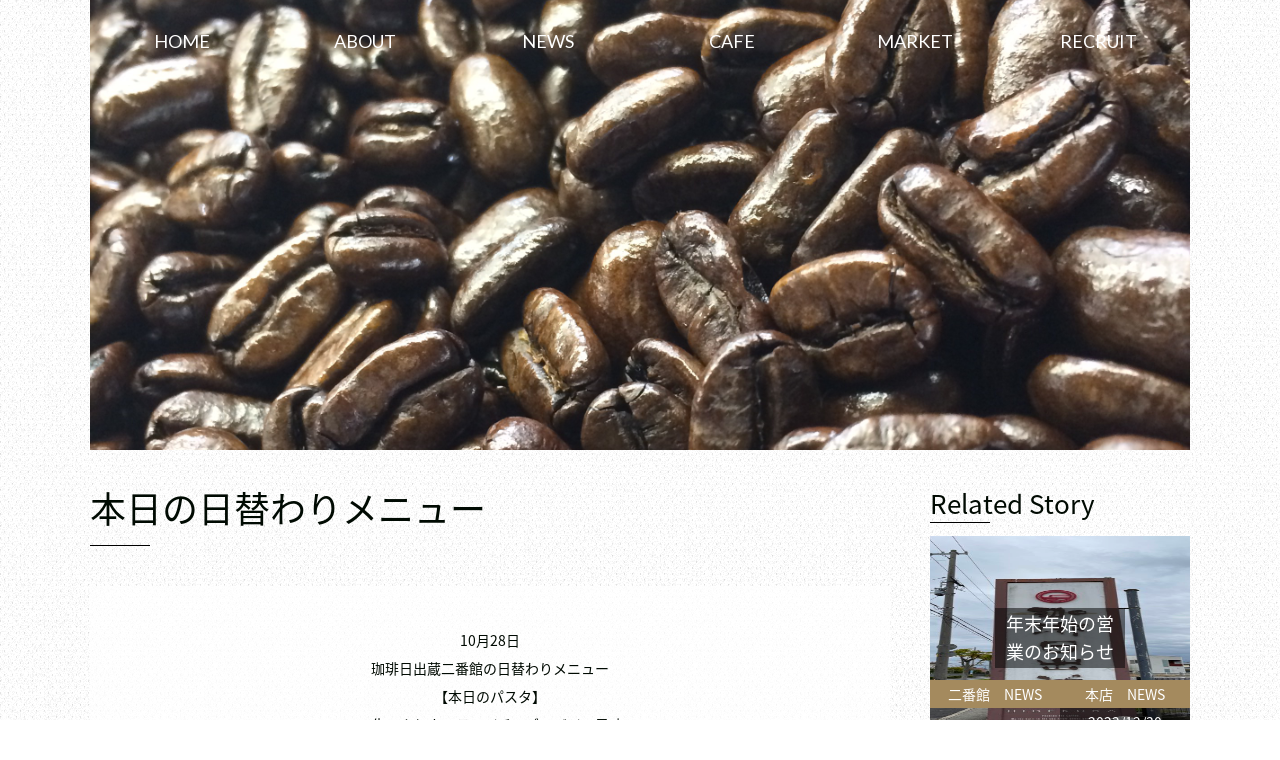

--- FILE ---
content_type: text/html; charset=UTF-8
request_url: https://hidekura-group.co.jp/2019/10/28/%E6%9C%AC%E6%97%A5%E3%81%AE%E6%97%A5%E6%9B%BF%E3%82%8F%E3%82%8A%E3%83%A1%E3%83%8B%E3%83%A5%E3%83%BC-821/
body_size: 9195
content:
<!DOCTYPE html>
<html dir="ltr" lang="ja" prefix="og: https://ogp.me/ns#">
<head>
<meta charset="UTF-8" />
<meta name="viewport" content="width=device-width,initial-scale=1">
<meta name="description" content="徳島県に3店舗ある「日出蔵グループ」公式サイト　和モダンな雰囲気のカフェ「日出蔵　本店」「日出蔵二番館」・HIDEKURA MARKETでは、“全て自家製”をモットーとしており、バラエティ豊かな商品を販売しております。">
<meta name="keywords" content="日出蔵,ひでくら,カフェ,cafe,喫茶店,珈琲,コーヒー,ダイニング,ダイニングバー,徳島,北島,佐古,徳島駅前,ワイン">
<title>【公式】日出蔵グループ　珈琲日出蔵</title>
<meta property="og:url" content="https://hidekura-group.co.jp/" />
<meta property="og:title" content="【公式】日出蔵グループ　珈琲日出蔵" />
<meta property="og:type" content="cafe">
<meta property="og:description" content="徳島県に3店舗ある「日出蔵グループ」公式サイト　和モダンな雰囲気のカフェ「日出蔵　本店」「日出蔵二番館」・HIDEKURA MARKETでは、“全て自家製”をモットーとしており、バラエティ豊かな商品を販売しております。" />
<meta property="og:image" content="https://hidekura-group.co.jp/og-image.png" />
<meta name="twitter:card" content="summary_large_image" />
<meta property="og:site_name" content="【公式】日出蔵グループ　珈琲日出蔵" />
<link rel="canonical" href="https://hidekura-group.co.jp/">
<link rel="shortcut icon" href="https://hidekura-group.co.jp/favicon.ico" type="image/x-icon">
<link rel="stylesheet" href="https://use.fontawesome.com/releases/v5.0.13/css/all.css" integrity="sha384-DNOHZ68U8hZfKXOrtjWvjxusGo9WQnrNx2sqG0tfsghAvtVlRW3tvkXWZh58N9jp" crossorigin="anonymous">
<link rel="stylesheet" href="https://cdnjs.cloudflare.com/ajax/libs/animate.css/3.4.0/animate.min.css">
<link rel="stylesheet" type="text/css" href="https://hidekura-group.co.jp/wp-content/themes/blankslate/css/vegas.css">
<link rel="stylesheet" type="text/css" href="https://hidekura-group.co.jp/wp-content/themes/blankslate/style.css">
<link rel="stylesheet" type="text/css" href="https://hidekura-group.co.jp/wp-content/themes/blankslate/css/single.css">
<!-- start font -->
<link href="https://fonts.googleapis.com/css?family=Lato:400,700" rel="stylesheet">
<link href="https://fonts.googleapis.com/earlyaccess/notosansjapanese.css" rel="stylesheet">
<!-- end font -->
<title>本日の日替わりメニュー | 日出蔵グループ</title>

		<!-- All in One SEO 4.9.3 - aioseo.com -->
	<meta name="robots" content="max-image-preview:large" />
	<meta name="author" content="hidekura"/>
	<link rel="canonical" href="https://hidekura-group.co.jp/2019/10/28/%e6%9c%ac%e6%97%a5%e3%81%ae%e6%97%a5%e6%9b%bf%e3%82%8f%e3%82%8a%e3%83%a1%e3%83%8b%e3%83%a5%e3%83%bc-821/" />
	<meta name="generator" content="All in One SEO (AIOSEO) 4.9.3" />
		<meta property="og:locale" content="ja_JP" />
		<meta property="og:site_name" content="日出蔵グループ | 徳島県に3店舗ある「日出蔵グループ」公式サイト　和モダンな雰囲気のカフェ「日出蔵　本店」「日出蔵二番館」・HIDEKURA MARKETでは、“全て自家製”をモットーとしており、バラエティ豊かな商品を販売しております。" />
		<meta property="og:type" content="article" />
		<meta property="og:title" content="本日の日替わりメニュー | 日出蔵グループ" />
		<meta property="og:url" content="https://hidekura-group.co.jp/2019/10/28/%e6%9c%ac%e6%97%a5%e3%81%ae%e6%97%a5%e6%9b%bf%e3%82%8f%e3%82%8a%e3%83%a1%e3%83%8b%e3%83%a5%e3%83%bc-821/" />
		<meta property="article:published_time" content="2019-10-28T00:34:53+00:00" />
		<meta property="article:modified_time" content="2019-10-28T00:34:53+00:00" />
		<meta name="twitter:card" content="summary" />
		<meta name="twitter:title" content="本日の日替わりメニュー | 日出蔵グループ" />
		<script type="application/ld+json" class="aioseo-schema">
			{"@context":"https:\/\/schema.org","@graph":[{"@type":"Article","@id":"https:\/\/hidekura-group.co.jp\/2019\/10\/28\/%e6%9c%ac%e6%97%a5%e3%81%ae%e6%97%a5%e6%9b%bf%e3%82%8f%e3%82%8a%e3%83%a1%e3%83%8b%e3%83%a5%e3%83%bc-821\/#article","name":"\u672c\u65e5\u306e\u65e5\u66ff\u308f\u308a\u30e1\u30cb\u30e5\u30fc | \u65e5\u51fa\u8535\u30b0\u30eb\u30fc\u30d7","headline":"\u672c\u65e5\u306e\u65e5\u66ff\u308f\u308a\u30e1\u30cb\u30e5\u30fc","author":{"@id":"https:\/\/hidekura-group.co.jp\/author\/hidekura\/#author"},"publisher":{"@id":"https:\/\/hidekura-group.co.jp\/#organization"},"image":{"@type":"ImageObject","url":"https:\/\/hidekura-group.co.jp\/wp-content\/uploads\/2018\/09\/image-1.jpg","width":3264,"height":2448},"datePublished":"2019-10-28T09:34:53+09:00","dateModified":"2019-10-28T09:34:53+09:00","inLanguage":"ja","mainEntityOfPage":{"@id":"https:\/\/hidekura-group.co.jp\/2019\/10\/28\/%e6%9c%ac%e6%97%a5%e3%81%ae%e6%97%a5%e6%9b%bf%e3%82%8f%e3%82%8a%e3%83%a1%e3%83%8b%e3%83%a5%e3%83%bc-821\/#webpage"},"isPartOf":{"@id":"https:\/\/hidekura-group.co.jp\/2019\/10\/28\/%e6%9c%ac%e6%97%a5%e3%81%ae%e6%97%a5%e6%9b%bf%e3%82%8f%e3%82%8a%e3%83%a1%e3%83%8b%e3%83%a5%e3%83%bc-821\/#webpage"},"articleSection":"\u4e8c\u756a\u9928\u3000NEWS"},{"@type":"BreadcrumbList","@id":"https:\/\/hidekura-group.co.jp\/2019\/10\/28\/%e6%9c%ac%e6%97%a5%e3%81%ae%e6%97%a5%e6%9b%bf%e3%82%8f%e3%82%8a%e3%83%a1%e3%83%8b%e3%83%a5%e3%83%bc-821\/#breadcrumblist","itemListElement":[{"@type":"ListItem","@id":"https:\/\/hidekura-group.co.jp#listItem","position":1,"name":"Home","item":"https:\/\/hidekura-group.co.jp","nextItem":{"@type":"ListItem","@id":"https:\/\/hidekura-group.co.jp\/category\/nibankan\/#listItem","name":"\u4e8c\u756a\u9928\u3000NEWS"}},{"@type":"ListItem","@id":"https:\/\/hidekura-group.co.jp\/category\/nibankan\/#listItem","position":2,"name":"\u4e8c\u756a\u9928\u3000NEWS","item":"https:\/\/hidekura-group.co.jp\/category\/nibankan\/","nextItem":{"@type":"ListItem","@id":"https:\/\/hidekura-group.co.jp\/2019\/10\/28\/%e6%9c%ac%e6%97%a5%e3%81%ae%e6%97%a5%e6%9b%bf%e3%82%8f%e3%82%8a%e3%83%a1%e3%83%8b%e3%83%a5%e3%83%bc-821\/#listItem","name":"\u672c\u65e5\u306e\u65e5\u66ff\u308f\u308a\u30e1\u30cb\u30e5\u30fc"},"previousItem":{"@type":"ListItem","@id":"https:\/\/hidekura-group.co.jp#listItem","name":"Home"}},{"@type":"ListItem","@id":"https:\/\/hidekura-group.co.jp\/2019\/10\/28\/%e6%9c%ac%e6%97%a5%e3%81%ae%e6%97%a5%e6%9b%bf%e3%82%8f%e3%82%8a%e3%83%a1%e3%83%8b%e3%83%a5%e3%83%bc-821\/#listItem","position":3,"name":"\u672c\u65e5\u306e\u65e5\u66ff\u308f\u308a\u30e1\u30cb\u30e5\u30fc","previousItem":{"@type":"ListItem","@id":"https:\/\/hidekura-group.co.jp\/category\/nibankan\/#listItem","name":"\u4e8c\u756a\u9928\u3000NEWS"}}]},{"@type":"Organization","@id":"https:\/\/hidekura-group.co.jp\/#organization","name":"\u65e5\u51fa\u8535\u30b0\u30eb\u30fc\u30d7","description":"\u5fb3\u5cf6\u770c\u306b3\u5e97\u8217\u3042\u308b\u300c\u65e5\u51fa\u8535\u30b0\u30eb\u30fc\u30d7\u300d\u516c\u5f0f\u30b5\u30a4\u30c8\u3000\u548c\u30e2\u30c0\u30f3\u306a\u96f0\u56f2\u6c17\u306e\u30ab\u30d5\u30a7\u300c\u65e5\u51fa\u8535\u3000\u672c\u5e97\u300d\u300c\u65e5\u51fa\u8535\u4e8c\u756a\u9928\u300d\u30fbHIDEKURA MARKET\u3067\u306f\u3001\u201c\u5168\u3066\u81ea\u5bb6\u88fd\u201d\u3092\u30e2\u30c3\u30c8\u30fc\u3068\u3057\u3066\u304a\u308a\u3001\u30d0\u30e9\u30a8\u30c6\u30a3\u8c4a\u304b\u306a\u5546\u54c1\u3092\u8ca9\u58f2\u3057\u3066\u304a\u308a\u307e\u3059\u3002","url":"https:\/\/hidekura-group.co.jp\/"},{"@type":"Person","@id":"https:\/\/hidekura-group.co.jp\/author\/hidekura\/#author","url":"https:\/\/hidekura-group.co.jp\/author\/hidekura\/","name":"hidekura","image":{"@type":"ImageObject","@id":"https:\/\/hidekura-group.co.jp\/2019\/10\/28\/%e6%9c%ac%e6%97%a5%e3%81%ae%e6%97%a5%e6%9b%bf%e3%82%8f%e3%82%8a%e3%83%a1%e3%83%8b%e3%83%a5%e3%83%bc-821\/#authorImage","url":"https:\/\/secure.gravatar.com\/avatar\/0b6d3c777d071889ae42cc310312939e?s=96&d=mm&r=g","width":96,"height":96,"caption":"hidekura"}},{"@type":"WebPage","@id":"https:\/\/hidekura-group.co.jp\/2019\/10\/28\/%e6%9c%ac%e6%97%a5%e3%81%ae%e6%97%a5%e6%9b%bf%e3%82%8f%e3%82%8a%e3%83%a1%e3%83%8b%e3%83%a5%e3%83%bc-821\/#webpage","url":"https:\/\/hidekura-group.co.jp\/2019\/10\/28\/%e6%9c%ac%e6%97%a5%e3%81%ae%e6%97%a5%e6%9b%bf%e3%82%8f%e3%82%8a%e3%83%a1%e3%83%8b%e3%83%a5%e3%83%bc-821\/","name":"\u672c\u65e5\u306e\u65e5\u66ff\u308f\u308a\u30e1\u30cb\u30e5\u30fc | \u65e5\u51fa\u8535\u30b0\u30eb\u30fc\u30d7","inLanguage":"ja","isPartOf":{"@id":"https:\/\/hidekura-group.co.jp\/#website"},"breadcrumb":{"@id":"https:\/\/hidekura-group.co.jp\/2019\/10\/28\/%e6%9c%ac%e6%97%a5%e3%81%ae%e6%97%a5%e6%9b%bf%e3%82%8f%e3%82%8a%e3%83%a1%e3%83%8b%e3%83%a5%e3%83%bc-821\/#breadcrumblist"},"author":{"@id":"https:\/\/hidekura-group.co.jp\/author\/hidekura\/#author"},"creator":{"@id":"https:\/\/hidekura-group.co.jp\/author\/hidekura\/#author"},"image":{"@type":"ImageObject","url":"https:\/\/hidekura-group.co.jp\/wp-content\/uploads\/2018\/09\/image-1.jpg","@id":"https:\/\/hidekura-group.co.jp\/2019\/10\/28\/%e6%9c%ac%e6%97%a5%e3%81%ae%e6%97%a5%e6%9b%bf%e3%82%8f%e3%82%8a%e3%83%a1%e3%83%8b%e3%83%a5%e3%83%bc-821\/#mainImage","width":3264,"height":2448},"primaryImageOfPage":{"@id":"https:\/\/hidekura-group.co.jp\/2019\/10\/28\/%e6%9c%ac%e6%97%a5%e3%81%ae%e6%97%a5%e6%9b%bf%e3%82%8f%e3%82%8a%e3%83%a1%e3%83%8b%e3%83%a5%e3%83%bc-821\/#mainImage"},"datePublished":"2019-10-28T09:34:53+09:00","dateModified":"2019-10-28T09:34:53+09:00"},{"@type":"WebSite","@id":"https:\/\/hidekura-group.co.jp\/#website","url":"https:\/\/hidekura-group.co.jp\/","name":"\u65e5\u51fa\u8535\u30b0\u30eb\u30fc\u30d7","description":"\u5fb3\u5cf6\u770c\u306b3\u5e97\u8217\u3042\u308b\u300c\u65e5\u51fa\u8535\u30b0\u30eb\u30fc\u30d7\u300d\u516c\u5f0f\u30b5\u30a4\u30c8\u3000\u548c\u30e2\u30c0\u30f3\u306a\u96f0\u56f2\u6c17\u306e\u30ab\u30d5\u30a7\u300c\u65e5\u51fa\u8535\u3000\u672c\u5e97\u300d\u300c\u65e5\u51fa\u8535\u4e8c\u756a\u9928\u300d\u30fbHIDEKURA MARKET\u3067\u306f\u3001\u201c\u5168\u3066\u81ea\u5bb6\u88fd\u201d\u3092\u30e2\u30c3\u30c8\u30fc\u3068\u3057\u3066\u304a\u308a\u3001\u30d0\u30e9\u30a8\u30c6\u30a3\u8c4a\u304b\u306a\u5546\u54c1\u3092\u8ca9\u58f2\u3057\u3066\u304a\u308a\u307e\u3059\u3002","inLanguage":"ja","publisher":{"@id":"https:\/\/hidekura-group.co.jp\/#organization"}}]}
		</script>
		<!-- All in One SEO -->

<link rel="alternate" type="application/rss+xml" title="日出蔵グループ &raquo; フィード" href="https://hidekura-group.co.jp/feed/" />
<link rel="alternate" type="application/rss+xml" title="日出蔵グループ &raquo; コメントフィード" href="https://hidekura-group.co.jp/comments/feed/" />
<link rel="alternate" type="application/rss+xml" title="日出蔵グループ &raquo; 本日の日替わりメニュー のコメントのフィード" href="https://hidekura-group.co.jp/2019/10/28/%e6%9c%ac%e6%97%a5%e3%81%ae%e6%97%a5%e6%9b%bf%e3%82%8f%e3%82%8a%e3%83%a1%e3%83%8b%e3%83%a5%e3%83%bc-821/feed/" />
<script type="text/javascript">
/* <![CDATA[ */
window._wpemojiSettings = {"baseUrl":"https:\/\/s.w.org\/images\/core\/emoji\/14.0.0\/72x72\/","ext":".png","svgUrl":"https:\/\/s.w.org\/images\/core\/emoji\/14.0.0\/svg\/","svgExt":".svg","source":{"concatemoji":"https:\/\/hidekura-group.co.jp\/wp-includes\/js\/wp-emoji-release.min.js"}};
/*! This file is auto-generated */
!function(i,n){var o,s,e;function c(e){try{var t={supportTests:e,timestamp:(new Date).valueOf()};sessionStorage.setItem(o,JSON.stringify(t))}catch(e){}}function p(e,t,n){e.clearRect(0,0,e.canvas.width,e.canvas.height),e.fillText(t,0,0);var t=new Uint32Array(e.getImageData(0,0,e.canvas.width,e.canvas.height).data),r=(e.clearRect(0,0,e.canvas.width,e.canvas.height),e.fillText(n,0,0),new Uint32Array(e.getImageData(0,0,e.canvas.width,e.canvas.height).data));return t.every(function(e,t){return e===r[t]})}function u(e,t,n){switch(t){case"flag":return n(e,"\ud83c\udff3\ufe0f\u200d\u26a7\ufe0f","\ud83c\udff3\ufe0f\u200b\u26a7\ufe0f")?!1:!n(e,"\ud83c\uddfa\ud83c\uddf3","\ud83c\uddfa\u200b\ud83c\uddf3")&&!n(e,"\ud83c\udff4\udb40\udc67\udb40\udc62\udb40\udc65\udb40\udc6e\udb40\udc67\udb40\udc7f","\ud83c\udff4\u200b\udb40\udc67\u200b\udb40\udc62\u200b\udb40\udc65\u200b\udb40\udc6e\u200b\udb40\udc67\u200b\udb40\udc7f");case"emoji":return!n(e,"\ud83e\udef1\ud83c\udffb\u200d\ud83e\udef2\ud83c\udfff","\ud83e\udef1\ud83c\udffb\u200b\ud83e\udef2\ud83c\udfff")}return!1}function f(e,t,n){var r="undefined"!=typeof WorkerGlobalScope&&self instanceof WorkerGlobalScope?new OffscreenCanvas(300,150):i.createElement("canvas"),a=r.getContext("2d",{willReadFrequently:!0}),o=(a.textBaseline="top",a.font="600 32px Arial",{});return e.forEach(function(e){o[e]=t(a,e,n)}),o}function t(e){var t=i.createElement("script");t.src=e,t.defer=!0,i.head.appendChild(t)}"undefined"!=typeof Promise&&(o="wpEmojiSettingsSupports",s=["flag","emoji"],n.supports={everything:!0,everythingExceptFlag:!0},e=new Promise(function(e){i.addEventListener("DOMContentLoaded",e,{once:!0})}),new Promise(function(t){var n=function(){try{var e=JSON.parse(sessionStorage.getItem(o));if("object"==typeof e&&"number"==typeof e.timestamp&&(new Date).valueOf()<e.timestamp+604800&&"object"==typeof e.supportTests)return e.supportTests}catch(e){}return null}();if(!n){if("undefined"!=typeof Worker&&"undefined"!=typeof OffscreenCanvas&&"undefined"!=typeof URL&&URL.createObjectURL&&"undefined"!=typeof Blob)try{var e="postMessage("+f.toString()+"("+[JSON.stringify(s),u.toString(),p.toString()].join(",")+"));",r=new Blob([e],{type:"text/javascript"}),a=new Worker(URL.createObjectURL(r),{name:"wpTestEmojiSupports"});return void(a.onmessage=function(e){c(n=e.data),a.terminate(),t(n)})}catch(e){}c(n=f(s,u,p))}t(n)}).then(function(e){for(var t in e)n.supports[t]=e[t],n.supports.everything=n.supports.everything&&n.supports[t],"flag"!==t&&(n.supports.everythingExceptFlag=n.supports.everythingExceptFlag&&n.supports[t]);n.supports.everythingExceptFlag=n.supports.everythingExceptFlag&&!n.supports.flag,n.DOMReady=!1,n.readyCallback=function(){n.DOMReady=!0}}).then(function(){return e}).then(function(){var e;n.supports.everything||(n.readyCallback(),(e=n.source||{}).concatemoji?t(e.concatemoji):e.wpemoji&&e.twemoji&&(t(e.twemoji),t(e.wpemoji)))}))}((window,document),window._wpemojiSettings);
/* ]]> */
</script>
<style id='wp-emoji-styles-inline-css' type='text/css'>

	img.wp-smiley, img.emoji {
		display: inline !important;
		border: none !important;
		box-shadow: none !important;
		height: 1em !important;
		width: 1em !important;
		margin: 0 0.07em !important;
		vertical-align: -0.1em !important;
		background: none !important;
		padding: 0 !important;
	}
</style>
<link rel='stylesheet' id='wp-block-library-css' href='https://hidekura-group.co.jp/wp-includes/css/dist/block-library/style.min.css' type='text/css' media='all' />
<link rel='stylesheet' id='aioseo/css/src/vue/standalone/blocks/table-of-contents/global.scss-css' href='https://hidekura-group.co.jp/wp-content/plugins/all-in-one-seo-pack/dist/Lite/assets/css/table-of-contents/global.e90f6d47.css' type='text/css' media='all' />
<style id='classic-theme-styles-inline-css' type='text/css'>
/*! This file is auto-generated */
.wp-block-button__link{color:#fff;background-color:#32373c;border-radius:9999px;box-shadow:none;text-decoration:none;padding:calc(.667em + 2px) calc(1.333em + 2px);font-size:1.125em}.wp-block-file__button{background:#32373c;color:#fff;text-decoration:none}
</style>
<style id='global-styles-inline-css' type='text/css'>
body{--wp--preset--color--black: #000000;--wp--preset--color--cyan-bluish-gray: #abb8c3;--wp--preset--color--white: #ffffff;--wp--preset--color--pale-pink: #f78da7;--wp--preset--color--vivid-red: #cf2e2e;--wp--preset--color--luminous-vivid-orange: #ff6900;--wp--preset--color--luminous-vivid-amber: #fcb900;--wp--preset--color--light-green-cyan: #7bdcb5;--wp--preset--color--vivid-green-cyan: #00d084;--wp--preset--color--pale-cyan-blue: #8ed1fc;--wp--preset--color--vivid-cyan-blue: #0693e3;--wp--preset--color--vivid-purple: #9b51e0;--wp--preset--gradient--vivid-cyan-blue-to-vivid-purple: linear-gradient(135deg,rgba(6,147,227,1) 0%,rgb(155,81,224) 100%);--wp--preset--gradient--light-green-cyan-to-vivid-green-cyan: linear-gradient(135deg,rgb(122,220,180) 0%,rgb(0,208,130) 100%);--wp--preset--gradient--luminous-vivid-amber-to-luminous-vivid-orange: linear-gradient(135deg,rgba(252,185,0,1) 0%,rgba(255,105,0,1) 100%);--wp--preset--gradient--luminous-vivid-orange-to-vivid-red: linear-gradient(135deg,rgba(255,105,0,1) 0%,rgb(207,46,46) 100%);--wp--preset--gradient--very-light-gray-to-cyan-bluish-gray: linear-gradient(135deg,rgb(238,238,238) 0%,rgb(169,184,195) 100%);--wp--preset--gradient--cool-to-warm-spectrum: linear-gradient(135deg,rgb(74,234,220) 0%,rgb(151,120,209) 20%,rgb(207,42,186) 40%,rgb(238,44,130) 60%,rgb(251,105,98) 80%,rgb(254,248,76) 100%);--wp--preset--gradient--blush-light-purple: linear-gradient(135deg,rgb(255,206,236) 0%,rgb(152,150,240) 100%);--wp--preset--gradient--blush-bordeaux: linear-gradient(135deg,rgb(254,205,165) 0%,rgb(254,45,45) 50%,rgb(107,0,62) 100%);--wp--preset--gradient--luminous-dusk: linear-gradient(135deg,rgb(255,203,112) 0%,rgb(199,81,192) 50%,rgb(65,88,208) 100%);--wp--preset--gradient--pale-ocean: linear-gradient(135deg,rgb(255,245,203) 0%,rgb(182,227,212) 50%,rgb(51,167,181) 100%);--wp--preset--gradient--electric-grass: linear-gradient(135deg,rgb(202,248,128) 0%,rgb(113,206,126) 100%);--wp--preset--gradient--midnight: linear-gradient(135deg,rgb(2,3,129) 0%,rgb(40,116,252) 100%);--wp--preset--font-size--small: 13px;--wp--preset--font-size--medium: 20px;--wp--preset--font-size--large: 36px;--wp--preset--font-size--x-large: 42px;--wp--preset--spacing--20: 0.44rem;--wp--preset--spacing--30: 0.67rem;--wp--preset--spacing--40: 1rem;--wp--preset--spacing--50: 1.5rem;--wp--preset--spacing--60: 2.25rem;--wp--preset--spacing--70: 3.38rem;--wp--preset--spacing--80: 5.06rem;--wp--preset--shadow--natural: 6px 6px 9px rgba(0, 0, 0, 0.2);--wp--preset--shadow--deep: 12px 12px 50px rgba(0, 0, 0, 0.4);--wp--preset--shadow--sharp: 6px 6px 0px rgba(0, 0, 0, 0.2);--wp--preset--shadow--outlined: 6px 6px 0px -3px rgba(255, 255, 255, 1), 6px 6px rgba(0, 0, 0, 1);--wp--preset--shadow--crisp: 6px 6px 0px rgba(0, 0, 0, 1);}:where(.is-layout-flex){gap: 0.5em;}:where(.is-layout-grid){gap: 0.5em;}body .is-layout-flow > .alignleft{float: left;margin-inline-start: 0;margin-inline-end: 2em;}body .is-layout-flow > .alignright{float: right;margin-inline-start: 2em;margin-inline-end: 0;}body .is-layout-flow > .aligncenter{margin-left: auto !important;margin-right: auto !important;}body .is-layout-constrained > .alignleft{float: left;margin-inline-start: 0;margin-inline-end: 2em;}body .is-layout-constrained > .alignright{float: right;margin-inline-start: 2em;margin-inline-end: 0;}body .is-layout-constrained > .aligncenter{margin-left: auto !important;margin-right: auto !important;}body .is-layout-constrained > :where(:not(.alignleft):not(.alignright):not(.alignfull)){max-width: var(--wp--style--global--content-size);margin-left: auto !important;margin-right: auto !important;}body .is-layout-constrained > .alignwide{max-width: var(--wp--style--global--wide-size);}body .is-layout-flex{display: flex;}body .is-layout-flex{flex-wrap: wrap;align-items: center;}body .is-layout-flex > *{margin: 0;}body .is-layout-grid{display: grid;}body .is-layout-grid > *{margin: 0;}:where(.wp-block-columns.is-layout-flex){gap: 2em;}:where(.wp-block-columns.is-layout-grid){gap: 2em;}:where(.wp-block-post-template.is-layout-flex){gap: 1.25em;}:where(.wp-block-post-template.is-layout-grid){gap: 1.25em;}.has-black-color{color: var(--wp--preset--color--black) !important;}.has-cyan-bluish-gray-color{color: var(--wp--preset--color--cyan-bluish-gray) !important;}.has-white-color{color: var(--wp--preset--color--white) !important;}.has-pale-pink-color{color: var(--wp--preset--color--pale-pink) !important;}.has-vivid-red-color{color: var(--wp--preset--color--vivid-red) !important;}.has-luminous-vivid-orange-color{color: var(--wp--preset--color--luminous-vivid-orange) !important;}.has-luminous-vivid-amber-color{color: var(--wp--preset--color--luminous-vivid-amber) !important;}.has-light-green-cyan-color{color: var(--wp--preset--color--light-green-cyan) !important;}.has-vivid-green-cyan-color{color: var(--wp--preset--color--vivid-green-cyan) !important;}.has-pale-cyan-blue-color{color: var(--wp--preset--color--pale-cyan-blue) !important;}.has-vivid-cyan-blue-color{color: var(--wp--preset--color--vivid-cyan-blue) !important;}.has-vivid-purple-color{color: var(--wp--preset--color--vivid-purple) !important;}.has-black-background-color{background-color: var(--wp--preset--color--black) !important;}.has-cyan-bluish-gray-background-color{background-color: var(--wp--preset--color--cyan-bluish-gray) !important;}.has-white-background-color{background-color: var(--wp--preset--color--white) !important;}.has-pale-pink-background-color{background-color: var(--wp--preset--color--pale-pink) !important;}.has-vivid-red-background-color{background-color: var(--wp--preset--color--vivid-red) !important;}.has-luminous-vivid-orange-background-color{background-color: var(--wp--preset--color--luminous-vivid-orange) !important;}.has-luminous-vivid-amber-background-color{background-color: var(--wp--preset--color--luminous-vivid-amber) !important;}.has-light-green-cyan-background-color{background-color: var(--wp--preset--color--light-green-cyan) !important;}.has-vivid-green-cyan-background-color{background-color: var(--wp--preset--color--vivid-green-cyan) !important;}.has-pale-cyan-blue-background-color{background-color: var(--wp--preset--color--pale-cyan-blue) !important;}.has-vivid-cyan-blue-background-color{background-color: var(--wp--preset--color--vivid-cyan-blue) !important;}.has-vivid-purple-background-color{background-color: var(--wp--preset--color--vivid-purple) !important;}.has-black-border-color{border-color: var(--wp--preset--color--black) !important;}.has-cyan-bluish-gray-border-color{border-color: var(--wp--preset--color--cyan-bluish-gray) !important;}.has-white-border-color{border-color: var(--wp--preset--color--white) !important;}.has-pale-pink-border-color{border-color: var(--wp--preset--color--pale-pink) !important;}.has-vivid-red-border-color{border-color: var(--wp--preset--color--vivid-red) !important;}.has-luminous-vivid-orange-border-color{border-color: var(--wp--preset--color--luminous-vivid-orange) !important;}.has-luminous-vivid-amber-border-color{border-color: var(--wp--preset--color--luminous-vivid-amber) !important;}.has-light-green-cyan-border-color{border-color: var(--wp--preset--color--light-green-cyan) !important;}.has-vivid-green-cyan-border-color{border-color: var(--wp--preset--color--vivid-green-cyan) !important;}.has-pale-cyan-blue-border-color{border-color: var(--wp--preset--color--pale-cyan-blue) !important;}.has-vivid-cyan-blue-border-color{border-color: var(--wp--preset--color--vivid-cyan-blue) !important;}.has-vivid-purple-border-color{border-color: var(--wp--preset--color--vivid-purple) !important;}.has-vivid-cyan-blue-to-vivid-purple-gradient-background{background: var(--wp--preset--gradient--vivid-cyan-blue-to-vivid-purple) !important;}.has-light-green-cyan-to-vivid-green-cyan-gradient-background{background: var(--wp--preset--gradient--light-green-cyan-to-vivid-green-cyan) !important;}.has-luminous-vivid-amber-to-luminous-vivid-orange-gradient-background{background: var(--wp--preset--gradient--luminous-vivid-amber-to-luminous-vivid-orange) !important;}.has-luminous-vivid-orange-to-vivid-red-gradient-background{background: var(--wp--preset--gradient--luminous-vivid-orange-to-vivid-red) !important;}.has-very-light-gray-to-cyan-bluish-gray-gradient-background{background: var(--wp--preset--gradient--very-light-gray-to-cyan-bluish-gray) !important;}.has-cool-to-warm-spectrum-gradient-background{background: var(--wp--preset--gradient--cool-to-warm-spectrum) !important;}.has-blush-light-purple-gradient-background{background: var(--wp--preset--gradient--blush-light-purple) !important;}.has-blush-bordeaux-gradient-background{background: var(--wp--preset--gradient--blush-bordeaux) !important;}.has-luminous-dusk-gradient-background{background: var(--wp--preset--gradient--luminous-dusk) !important;}.has-pale-ocean-gradient-background{background: var(--wp--preset--gradient--pale-ocean) !important;}.has-electric-grass-gradient-background{background: var(--wp--preset--gradient--electric-grass) !important;}.has-midnight-gradient-background{background: var(--wp--preset--gradient--midnight) !important;}.has-small-font-size{font-size: var(--wp--preset--font-size--small) !important;}.has-medium-font-size{font-size: var(--wp--preset--font-size--medium) !important;}.has-large-font-size{font-size: var(--wp--preset--font-size--large) !important;}.has-x-large-font-size{font-size: var(--wp--preset--font-size--x-large) !important;}
.wp-block-navigation a:where(:not(.wp-element-button)){color: inherit;}
:where(.wp-block-post-template.is-layout-flex){gap: 1.25em;}:where(.wp-block-post-template.is-layout-grid){gap: 1.25em;}
:where(.wp-block-columns.is-layout-flex){gap: 2em;}:where(.wp-block-columns.is-layout-grid){gap: 2em;}
.wp-block-pullquote{font-size: 1.5em;line-height: 1.6;}
</style>
<script type="text/javascript" src="https://hidekura-group.co.jp/wp-includes/js/jquery/jquery.min.js" id="jquery-core-js"></script>
<script type="text/javascript" src="https://hidekura-group.co.jp/wp-includes/js/jquery/jquery-migrate.min.js" id="jquery-migrate-js"></script>
<link rel="https://api.w.org/" href="https://hidekura-group.co.jp/wp-json/" /><link rel="alternate" type="application/json" href="https://hidekura-group.co.jp/wp-json/wp/v2/posts/2921" /><link rel="EditURI" type="application/rsd+xml" title="RSD" href="https://hidekura-group.co.jp/xmlrpc.php?rsd" />
<meta name="generator" content="WordPress 6.4.7" />
<link rel='shortlink' href='https://hidekura-group.co.jp/?p=2921' />
<link rel="alternate" type="application/json+oembed" href="https://hidekura-group.co.jp/wp-json/oembed/1.0/embed?url=https%3A%2F%2Fhidekura-group.co.jp%2F2019%2F10%2F28%2F%25e6%259c%25ac%25e6%2597%25a5%25e3%2581%25ae%25e6%2597%25a5%25e6%259b%25bf%25e3%2582%258f%25e3%2582%258a%25e3%2583%25a1%25e3%2583%258b%25e3%2583%25a5%25e3%2583%25bc-821%2F" />
<link rel="alternate" type="text/xml+oembed" href="https://hidekura-group.co.jp/wp-json/oembed/1.0/embed?url=https%3A%2F%2Fhidekura-group.co.jp%2F2019%2F10%2F28%2F%25e6%259c%25ac%25e6%2597%25a5%25e3%2581%25ae%25e6%2597%25a5%25e6%259b%25bf%25e3%2582%258f%25e3%2582%258a%25e3%2583%25a1%25e3%2583%258b%25e3%2583%25a5%25e3%2583%25bc-821%2F&#038;format=xml" />
<style type="text/css">.recentcomments a{display:inline !important;padding:0 !important;margin:0 !important;}</style><script src="https://cdnjs.cloudflare.com/ajax/libs/wow/1.1.2/wow.min.js"></script>
<script src="https://hidekura-group.co.jp/wp-content/themes/blankslate/js/vegas.min.js"></script>
<script src="https://hidekura-group.co.jp/wp-content/themes/blankslate/js/snap.svg-min.js"></script>
<script src="https://hidekura-group.co.jp/wp-content/themes/blankslate/js/slick.js"></script>
<script src="https://hidekura-group.co.jp/wp-content/themes/blankslate/js/jquery.magnific-popup.min.js"></script>
<script src="https://hidekura-group.co.jp/wp-content/themes/blankslate/js/jquery.BlackAndWhite.js"></script>
<script src="https://hidekura-group.co.jp/wp-content/themes/blankslate/js/custom.js"></script>
<!-- analytics start -->
<!-- Global site tag (gtag.js) - Google Analytics -->
<script async src="https://www.googletagmanager.com/gtag/js?id=UA-117103419-1"></script>
<script>
  window.dataLayer = window.dataLayer || [];
  function gtag(){dataLayer.push(arguments);}
  gtag('js', new Date());

  gtag('config', 'UA-117103419-1');
</script>
<!-- analytics end -->
<meta name="google-site-verification" content="D3_axqrmMAwpcDAFVbBrwK2TCcF6YwqPJ__4Y5CoUSw" />
</head>
<body class="post-template-default single single-post postid-2921 single-format-standard">
<header id="top-head" class="lato">
  <div class="inner">
    <div id="mobile-head">
    <h1 class="logo"><a href="https://hidekura-group.co.jp"><img src="/wp-content/themes/blankslate/img/header_logo.png" alt="HIDEKURA" class="pc__only"><img src="/wp-content/themes/blankslate/img/header_logo_sp.png" alt="HIDEKURA" class="sp__only"></a></h1>
      <div id="nav-toggle">
        <div> <span></span> <span></span> <span></span> </div>
      </div>
    </div>
    <nav id="global-nav" class="clearfix">
      <ul>
        <li><a href="/">HOME</a></li>
        <li><a href="/about/">ABOUT</a></li>
        <li><a href="/news/">NEWS</a></li>
        <li><a href="/cafe/">CAFE</a></li>
        <li><a href="/market/">MARKET</a></li>
        <li><a href="/recruit/">RECRUIT</a></li>
      </ul>
    </nav>
  </div>
</header>
<main id="news">
  <article id="content" role="main">
    <section id="under__keyvisual" class="inner">
				<section id="post-2921" class="post-2921 post type-post status-publish format-standard has-post-thumbnail hentry category-nibankan">
<section>
	<div class="is-thum"><img width="3264" height="2448" src="https://hidekura-group.co.jp/wp-content/uploads/2018/09/image-1.jpg" class="attachment-post-thumbnail size-post-thumbnail wp-post-image" alt="" decoding="async" fetchpriority="high" srcset="https://hidekura-group.co.jp/wp-content/uploads/2018/09/image-1.jpg 3264w, https://hidekura-group.co.jp/wp-content/uploads/2018/09/image-1-300x225.jpg 300w, https://hidekura-group.co.jp/wp-content/uploads/2018/09/image-1-768x576.jpg 768w, https://hidekura-group.co.jp/wp-content/uploads/2018/09/image-1-1024x768.jpg 1024w" sizes="(max-width: 3264px) 100vw, 3264px" /></div>
</section>
<section class="clearfix">
	<section class="entry-content">
		<h1>本日の日替わりメニュー</h1>
		<div class="is-content"><p>10月28日<br />
珈琲日出蔵二番館の日替わりメニュー</p>
<p>【本日のパスタ】<br />
・生ハムとカッテージチーズのバジル風味<br />
【本日のドリア】<br />
・みそ豚とブロッコリー<br />
【本日スイーツA】期間限定•数量限定<br />
・栗とリンゴのカラメルパフェ<br />
【本日スイーツB】<br />
・シナモンりんごとくるみの焼タルト<br />
【本日のクリームタルト】<br />
・生チョコのクリームタルト<br />
・キャラメルバナナのクリームタルト<br />
【おすすめ珈琲】<br />
・イエロー・ブルボン<br />
※内容は変わることがございます。<br />
ご了承下さいませ。</p>
</div>
	</section>
	<section class="is-sideNav">
		<h2>Related Story</h2>
		<ul id="news__newsList" class="clearfix">
										<li class="clearfix">
					<a href="https://hidekura-group.co.jp/2022/12/30/%e5%b9%b4%e6%9c%ab%e5%b9%b4%e5%a7%8b%e3%81%ae%e5%96%b6%e6%a5%ad%e3%81%ae%e3%81%8a%e7%9f%a5%e3%82%89%e3%81%9b/" title="年末年始の営業のお知らせ">
													<img width="640" height="480" src="https://hidekura-group.co.jp/wp-content/uploads/2021/04/image-1024x768.jpg" class="attachment-large size-large wp-post-image" alt="" decoding="async" loading="lazy" srcset="https://hidekura-group.co.jp/wp-content/uploads/2021/04/image-1024x768.jpg 1024w, https://hidekura-group.co.jp/wp-content/uploads/2021/04/image-300x225.jpg 300w, https://hidekura-group.co.jp/wp-content/uploads/2021/04/image-768x576.jpg 768w" sizes="(max-width: 640px) 100vw, 640px" />												<div class="is_blogMeta clearfix">
							<p class="nibankan">二番館　NEWS</p><p class="cafe">本店　NEWS</p>							<p class="date">2022/12/30</p>
						</div>
						<div class="is_blogTitle">
							<p>
								年末年始の営業のお知らせ							</p>
						</div>
					</a>
				</li>
							<li class="clearfix">
					<a href="https://hidekura-group.co.jp/2022/09/28/%e3%83%a1%e3%83%8b%e3%83%a5%e3%83%bc%e4%be%a1%e6%a0%bc%e6%94%b9%e5%ae%9a%e3%81%ae%e3%81%8a%e7%9f%a5%e3%82%89%e3%81%9b/" title="メニュー価格改定のお知らせ">
													<img width="640" height="480" src="https://hidekura-group.co.jp/wp-content/uploads/2021/04/image-1024x768.jpg" class="attachment-large size-large wp-post-image" alt="" decoding="async" loading="lazy" srcset="https://hidekura-group.co.jp/wp-content/uploads/2021/04/image-1024x768.jpg 1024w, https://hidekura-group.co.jp/wp-content/uploads/2021/04/image-300x225.jpg 300w, https://hidekura-group.co.jp/wp-content/uploads/2021/04/image-768x576.jpg 768w" sizes="(max-width: 640px) 100vw, 640px" />												<div class="is_blogMeta clearfix">
							<p class="blog">GROUP NEWS</p><p class="nibankan">二番館　NEWS</p><p class="cafe">本店　NEWS</p>							<p class="date">2022/09/28</p>
						</div>
						<div class="is_blogTitle">
							<p>
								メニュー価格改定のお知ら……							</p>
						</div>
					</a>
				</li>
							<li class="clearfix">
					<a href="https://hidekura-group.co.jp/2022/08/04/%e3%81%8a%e7%9b%86%e6%9c%9f%e9%96%93%e4%b8%ad%e3%81%ae%e5%96%b6%e6%a5%ad%e6%99%82%e9%96%93%e3%81%ae%e3%81%94%e6%a1%88%e5%86%85/" title="お盆期間中の営業時間のご案内">
													<img width="640" height="480" src="https://hidekura-group.co.jp/wp-content/uploads/2021/04/image-1024x768.jpg" class="attachment-large size-large wp-post-image" alt="" decoding="async" loading="lazy" srcset="https://hidekura-group.co.jp/wp-content/uploads/2021/04/image-1024x768.jpg 1024w, https://hidekura-group.co.jp/wp-content/uploads/2021/04/image-300x225.jpg 300w, https://hidekura-group.co.jp/wp-content/uploads/2021/04/image-768x576.jpg 768w" sizes="(max-width: 640px) 100vw, 640px" />												<div class="is_blogMeta clearfix">
							<p class="blog">GROUP NEWS</p><p class="nibankan">二番館　NEWS</p><p class="cafe">本店　NEWS</p>							<p class="date">2022/08/04</p>
						</div>
						<div class="is_blogTitle">
							<p>
								お盆期間中の営業時間のご……							</p>
						</div>
					</a>
				</li>
							<li class="clearfix">
					<a href="https://hidekura-group.co.jp/2021/12/30/%e5%b9%b4%e6%9c%ab%e5%b9%b4%e5%a7%8b%e3%81%ae%e5%96%b6%e6%a5%ad%e6%99%82%e9%96%93%e3%81%ae%e3%81%8a%e7%9f%a5%e3%82%89%e3%81%9b/" title="年末年始の営業時間のお知らせ">
													<img width="640" height="853" src="https://hidekura-group.co.jp/wp-content/uploads/2021/12/image-768x1024.jpg" class="attachment-large size-large wp-post-image" alt="" decoding="async" loading="lazy" srcset="https://hidekura-group.co.jp/wp-content/uploads/2021/12/image-768x1024.jpg 768w, https://hidekura-group.co.jp/wp-content/uploads/2021/12/image-225x300.jpg 225w, https://hidekura-group.co.jp/wp-content/uploads/2021/12/image-1152x1536.jpg 1152w, https://hidekura-group.co.jp/wp-content/uploads/2021/12/image-1536x2048.jpg 1536w, https://hidekura-group.co.jp/wp-content/uploads/2021/12/image-scaled.jpg 1920w" sizes="(max-width: 640px) 100vw, 640px" />												<div class="is_blogMeta clearfix">
							<p class="blog">GROUP NEWS</p><p class="nibankan">二番館　NEWS</p><p class="cafe">本店　NEWS</p>							<p class="date">2021/12/30</p>
						</div>
						<div class="is_blogTitle">
							<p>
								年末年始の営業時間のお知……							</p>
						</div>
					</a>
				</li>
							<li class="clearfix">
					<a href="https://hidekura-group.co.jp/2021/09/20/%e9%96%89%e5%ba%97%e6%99%82%e9%96%93%e3%81%8c2100%e3%81%ab%e3%81%aa%e3%82%8a%e3%81%be%e3%81%99/" title="閉店時間変更のお知らせ">
													<img width="640" height="480" src="https://hidekura-group.co.jp/wp-content/uploads/2018/09/image-1-1024x768.jpg" class="attachment-large size-large wp-post-image" alt="" decoding="async" loading="lazy" srcset="https://hidekura-group.co.jp/wp-content/uploads/2018/09/image-1-1024x768.jpg 1024w, https://hidekura-group.co.jp/wp-content/uploads/2018/09/image-1-300x225.jpg 300w, https://hidekura-group.co.jp/wp-content/uploads/2018/09/image-1-768x576.jpg 768w" sizes="(max-width: 640px) 100vw, 640px" />												<div class="is_blogMeta clearfix">
							<p class="%e6%9c%aa%e5%88%86%e9%a1%9e">未分類</p>							<p class="date">2021/09/20</p>
						</div>
						<div class="is_blogTitle">
							<p>
								閉店時間変更のお知らせ							</p>
						</div>
					</a>
				</li>
							<li class="clearfix">
					<a href="https://hidekura-group.co.jp/2021/08/26/%e9%96%89%e5%ba%97%e6%99%82%e9%96%93%e5%a4%89%e6%9b%b4%e3%81%ae%e3%81%8a%e7%9f%a5%e3%82%89%e3%81%9b/" title="閉店時間変更のお知らせ">
													<img width="640" height="480" src="https://hidekura-group.co.jp/wp-content/uploads/2021/04/image-1024x768.jpg" class="attachment-large size-large wp-post-image" alt="" decoding="async" loading="lazy" srcset="https://hidekura-group.co.jp/wp-content/uploads/2021/04/image-1024x768.jpg 1024w, https://hidekura-group.co.jp/wp-content/uploads/2021/04/image-300x225.jpg 300w, https://hidekura-group.co.jp/wp-content/uploads/2021/04/image-768x576.jpg 768w" sizes="(max-width: 640px) 100vw, 640px" />												<div class="is_blogMeta clearfix">
							<p class="%e6%9c%aa%e5%88%86%e9%a1%9e">未分類</p>							<p class="date">2021/08/26</p>
						</div>
						<div class="is_blogTitle">
							<p>
								閉店時間変更のお知らせ							</p>
						</div>
					</a>
				</li>
								</ul>
	</section>	
</section>








</section>		    </section>
  </article>
</main>
<footer>
  <h2 id="footer__logo"><img src="/wp-content/themes/blankslate/img/footer_logo.png" alt="HIDEKURA"></h2>
  <nav id="footer__nav" class="lato">
    <ul class="clearfix">
      <li><a href="/">HOME</a></li>
      <li><a href="/about/">ABOUT</a></li>
      <li><a href="/news/">NEWS</a></li>
      <li><a href="/cafe/">CAFE</a></li>
      <li><a href="/market/">MARKET</a></li>
      <li><a href="/recruit/">RECRUIT</a></li>
    </ul>
  </nav>
  <div class="footer__infoBox">
    <h3 class="footer__infoBoxTtl">ヒデクラマーケット</h3>
    <p class="footer__infoBoxTxt">〒771-0204 <br class="sp__only">
    徳島県板野郡北島町鯛浜字大西 62-5</p>
  </div>
  <div class="footer__infoBox">
    <h3 class="footer__infoBoxTtl">珈琲日出蔵本店</h3>
    <p class="footer__infoBoxTxt">〒771-0203 <br class="sp__only">
      徳島県板野郡北島町中村上地10-2</p>
  </div>
  <div class="footer__infoBox">
    <h3 class="footer__infoBoxTtl">珈琲日出蔵 二番館</h3>
    <p class="footer__infoBoxTxt">〒770-0011 <br class="sp__only">
      徳島県徳島市北佐古一番町58-1</p>
  </div>
  <p><small class="clear">Copyright &copy; HIDEKURA All Rights Reserved.</small></p>
</footer>
<script>
  new WOW().init();
</script>
<script src="https://ajax.googleapis.com/ajax/libs/jquery/3.4.1/jquery.min.js"></script>
<script src="https://hidekura-group.co.jp/wp-content/themes/blankslate/js/insta.js" defer></script>
</body></html>




--- FILE ---
content_type: text/html; charset=UTF-8
request_url: https://hidekura-group.co.jp/wp-content/themes/blankslate/instagram.php
body_size: 7629
content:
{"username":"hidekuraofficial","name":"\u73c8\u7432\u65e5\u51fa\u8535\/\u30d2\u30c7\u30af\u30e9\u30de\u30fc\u30b1\u30c3\u30c8","media":{"data":[{"id":"18187298083343384","media_url":"https:\/\/scontent-itm1-1.cdninstagram.com\/v\/t51.82787-15\/608288143_18343034917237173_8765939439902185697_n.jpg?stp=dst-jpg_e35_tt6&_nc_cat=105&ccb=7-5&_nc_sid=18de74&efg=eyJlZmdfdGFnIjoiRkVFRC5iZXN0X2ltYWdlX3VybGdlbi5DMyJ9&_nc_ohc=0mEUJMxHS6EQ7kNvwFvSTqG&_nc_oc=AdlFGdCZmHDEyp6iuroM92Z6KT-S0j_kyaSm6MuSXhlivun5V-bubdFzIqBRybc9iYo&_nc_zt=23&_nc_ht=scontent-itm1-1.cdninstagram.com&edm=AL-3X8kEAAAA&_nc_gid=FEl2X1QdKkLAFLE7VnGCBA&oh=00_AfpeI9F09SKrutRpb4R9sOjkWDTwC7c4Be0O8H0Eh2h6Xw&oe=696816B2","caption":"\u73c8\u7432\u65e5\u51fa\u8535\nHIDEKURA MARKET\n\n2026.1.1\n\n\u65b0\u5e74\u660e\u3051\u307e\u3057\u3066\u304a\u3081\u3067\u3068\u3046\u3054\u3056\u3044\u307e\u3059^ ^\n\n\u65e7\u5e74\u4e2d\u306e\u3054\u611b\u9867\u306b\u611f\u8b1d\u7533\u3057\u4e0a\u3052\u308b\u3068\u5171\u306b\u3001\n\u672c\u5e74\u3082\u4f55\u5352\u3054\u611b\u9867\u306e\u307b\u3069\u3088\u308d\u3057\u304f\u304a\u9858\u3044\u7533\u3057\u4e0a\u3052\u307e\u3059\uff01\n\n\u5065\u5eb7\u306b\u65b0\u5e74\u3092\u8fce\u3048\u3089\u308c\u308b\u3053\u3068\u306b\u611f\u8b1d\u3057\u3064\u3064\u3001\n\n2026\u5e74\u3082\u7686\u69d8\u306b\u611b\u3055\u308c\u53ef\u611b\u304c\u3063\u3066\u3082\u3089\u3048\u307e\u3059\u3088\u3046\u3001\n\n\u697d\u3057\u304f\u52b1\u307f\u307e\u3059^ ^\n\n#\u30d2\u30c7\u30af\u30e9\n#\u30d2\u30c7\u30af\u30e9\u30de\u30fc\u30b1\u30c3\u30c8\n#\u3044\u3064\u3082\u3044\u3064\u3082\u611f\u8b1d\u3067\u3059","like_count":47,"permalink":"https:\/\/www.instagram.com\/p\/DS9jI3Sj_nI\/","timestamp":"2026-01-01T08:40:30+0000","username":"hidekuraofficial"},{"id":"17989947287736372","media_url":"https:\/\/scontent-itm1-1.cdninstagram.com\/o1\/v\/t2\/f2\/m86\/AQOZkiHqfC7-G6gqqJQJYk8hXdZRpf0_443ZhZsQjf7GnqheImJKFa89IdS3WCXq9O4C48I3LWO3uRlVoEa53r2IinJxJzW8qOFAZrM.mp4?_nc_cat=109&_nc_sid=5e9851&_nc_ht=scontent-itm1-1.cdninstagram.com&_nc_ohc=suIVICh1MQ8Q7kNvwEnZ4oc&efg=[base64]&ccb=17-1&_nc_gid=FEl2X1QdKkLAFLE7VnGCBA&edm=AL-3X8kEAAAA&_nc_zt=28&vs=76158fa925f7c74a&_nc_vs=[base64]&oh=00_AfoW_7oNzCS4EVSNXhRDXQcu48yhTJyOq10wMb5Kjt2D1Q&oe=69644CCE","caption":"\u73c8\u7432\u65e5\u51fa\u8535\u5317\u5cf6\u672c\u5e97\n\n\u3044\u3088\u3044\u3088\u30a6\u30fc\u30d0\u30fc\u30a4\u30fc\u30c4\u59cb\u307e\u308a\u307e\u3057\u305f\uff01\n\u914d\u9054\u3057\u3066\u304f\u308c\u308b\u65b9\u3005\u306b\n\u4f55\u304b\u5fa1\u793c\u304c\u3067\u304d\u306a\u3044\u304b\u3057\u3089\uff1f\uff1f\n\n\u3042\u308a\u304c\u3068\u3046\u3054\u3056\u3044\u307e\u3059^ ^\n\n\u30d2\u30c7\u30af\u30e9\u30de\u30fc\u30b1\u30c3\u30c8\u306f\u4e00\u8db3\u304a\u5148\u306b\u59cb\u3081\u3066\u307e\u3059\uff01\n\u6bce\u65e5\u6ce8\u6587\u3042\u308a\u304c\u3068\u3046\u3054\u3056\u3044\u307e\u3059\u266a\n\n#\u65e5\u51fa\u8535 \n#\u30d2\u30c7\u30af\u30e9 \n#\u30d2\u30c7\u30af\u30e9\u30de\u30fc\u30b1\u30c3\u30c8\n#\u30a6\u30fc\u30d0\u30fc\u30a4\u30fc\u30c4\n#\u5fb3\u5cf6\u30b9\u30a4\u30fc\u30c4 \n#\u5fb3\u5cf6\u30ab\u30d5\u30a7 \n#\u914d\u9054\u3057\u3066\u304f\u308c\u308b\u65b9\u3005\u3042\u308a\u304c\u3068\u3046","like_count":21,"permalink":"https:\/\/www.instagram.com\/reel\/DRUT97gD_RX\/","timestamp":"2025-11-21T11:47:46+0000","thumbnail_url":"https:\/\/scontent-itm1-1.cdninstagram.com\/v\/t51.71878-15\/586172196_1151607913784946_6669426592893820389_n.jpg?stp=dst-jpg_e35_tt6&_nc_cat=110&ccb=7-5&_nc_sid=18de74&efg=eyJlZmdfdGFnIjoiQ0xJUFMuYmVzdF9pbWFnZV91cmxnZW4uQzMifQ\u00253D\u00253D&_nc_ohc=9kw9aU_iyLIQ7kNvwHNb6ZF&_nc_oc=AdllbbsNwq3dOE9iTUI6JrwHD6LaXNyMOpENERowxmzcZMTfyCR61r8Vv3TtytI-w2E&_nc_zt=23&_nc_ht=scontent-itm1-1.cdninstagram.com&edm=AL-3X8kEAAAA&_nc_gid=FEl2X1QdKkLAFLE7VnGCBA&oh=00_Afptuj9a0kQQUT7OvyNS4pOb6VHkHjGRGWj-CCtJxyyD7w&oe=69681CA0","username":"hidekuraofficial"},{"id":"18085581845301530","media_url":"https:\/\/scontent-itm1-1.cdninstagram.com\/o1\/v\/t2\/f2\/m86\/AQOB-PW8q-SVFik-h0_SrN4jRZvBWVfTzuN5Ve0zhsI2KtA6G2jZbybSwmJcUfkzO-o3aWctYLKz7Wr7-UyFUcBvIzvlDQL85FPx1x4.mp4?_nc_cat=101&_nc_sid=5e9851&_nc_ht=scontent-itm1-1.cdninstagram.com&_nc_ohc=bXy6_eSJOiwQ7kNvwErqRJY&efg=[base64]\u00253D\u00253D&ccb=17-1&vs=bb5d5949aaa25065&_nc_vs=[base64]&_nc_gid=FEl2X1QdKkLAFLE7VnGCBA&edm=AL-3X8kEAAAA&_nc_zt=28&oh=00_Afq-F6BbBJGqH70TfKhnrOurJ0TwBns50D4OGCErZP-kbQ&oe=69644016","caption":"HIDEKURA MARKET\n\n\u2b55\ufe0f11\u670816\u65e5\u65e5\u66dc\u65e5\u2b55\ufe0f\n\u5f35\u308a\u5207\u3063\u3066\u55b6\u696d\u3057\u307e\u3059^ ^\n\n\u5f85\u671b\u306e\u30a4\u30fc\u30c8\u30a4\u30f3\u30b9\u30da\u30fc\u30b9\u3082\u307b\u307c\u4ed5\u4e0a\u304c\u308a\u307e\u3057\u305f\uff01\n\n\u65b0\u5546\u54c1\u3082\u7d9a\u3005\u767a\u58f2\u3057\u307e\u3059\u306e\u3067\u3001\n\u662f\u975e\u3044\u3089\u3057\u3066\u304f\u3060\u3055\u3044\u306d\uff01\n\n#\u30d2\u30c7\u30af\u30e9\u30de\u30fc\u30b1\u30c3\u30c8 \n#\u30d2\u30c7\u30af\u30e9 \n#\u65e5\u51fa\u8535 \n#\u5fb3\u5cf6\u30ab\u30d5\u30a7 \n#\u5fb3\u5cf6\u30b9\u30a4\u30fc\u30c4 \n#\u5fb3\u5cf6\u30b0\u30eb\u30e1 \n#\u5e97\u9577\u5019\u88dc\u306f\u72ac","like_count":48,"permalink":"https:\/\/www.instagram.com\/reel\/DRCi3SFj6q1\/","timestamp":"2025-11-14T14:14:57+0000","thumbnail_url":"https:\/\/scontent-itm1-1.cdninstagram.com\/v\/t51.82787-15\/580722237_18337955152237173_2146753819195514221_n.jpg?stp=dst-jpg_e35_tt6&_nc_cat=103&ccb=7-5&_nc_sid=18de74&efg=eyJlZmdfdGFnIjoiQ0xJUFMuYmVzdF9pbWFnZV91cmxnZW4uQzMifQ\u00253D\u00253D&_nc_ohc=NMsR_fDDxf0Q7kNvwGFWAy_&_nc_oc=Admo116HuyUmq8jYl3I6Icuk5MHrirgClHJqJuOv3gWJiS2ALHFwuOt1nd_G3zZYqWg&_nc_zt=23&_nc_ht=scontent-itm1-1.cdninstagram.com&edm=AL-3X8kEAAAA&_nc_gid=FEl2X1QdKkLAFLE7VnGCBA&oh=00_AfpkHZ4tjJ8zhifsiSoI9q9UMlWl-CUEGatv3TB0_AYjYA&oe=69682533","username":"hidekuraofficial"},{"id":"18077615030331345","media_url":"https:\/\/scontent-itm1-1.cdninstagram.com\/o1\/v\/t2\/f2\/m86\/AQMuQV2N68KX_HMKYascmirI_M5VK2bKOqBnBgVUkalzKnw-gAcf5qru7kp2Qp5N9NbAm_eLBb4yeMLEX59BegYYF8Cc2Ws8cB6nWeg.mp4?_nc_cat=100&_nc_sid=5e9851&_nc_ht=scontent-itm1-1.cdninstagram.com&_nc_ohc=fwgsb_c_7CwQ7kNvwE60Vhy&efg=[base64]\u00253D\u00253D&ccb=17-1&vs=225ce52fb752ab89&_nc_vs=[base64]&_nc_gid=FEl2X1QdKkLAFLE7VnGCBA&edm=AL-3X8kEAAAA&_nc_zt=28&oh=00_AfpeOS9_sS-4GWMfcooR5Xxh2ZKK1pRQvnve_GRPqC248A&oe=6964297D","caption":"HIDEKURA MARKET\n\n\u3010\u65b0\u5546\u54c1\u306e\u3054\u6848\u5185\u3011\n\n\u2b55\ufe0f\u9cf4\u9580\u91d1\u6642\u30d0\u30bf\u30fc\u3051\u30fc\u304d\u2b55\ufe0f\n\n\u5e38\u6e29\u5546\u54c1\u306e\u3010\u6975\u4e0a\u624b\u571f\u7523\u3011\u304c\u51fa\u6765\u4e0a\u304c\u308a\u307e\u3057\u305f^ ^\n\n\u767a\u58f2\u65e5\u306f\u5f8c\u65e5\u304a\u77e5\u3089\u305b\u3044\u305f\u3057\u307e\u3059\uff01\n\n\u98df\u611f\u306f\"\u6fc0\u3057\u3063\u3068\u308a\u3001\u3075\u308f\u30b6\u30af\"\n\n\u9cf4\u9580\u91d1\u6642\u306e\u826f\u3044\u3068\u3053\u308d\u3092\u3001\u30b1\u30fc\u30ad\u306e\u4e2d\u306b\u51fa\u3057\u5207\u308a\u307e\u3057\u305f\u3002\n\n1\u65e510\u672c\u9650\u5b9a\u8ca9\u58f2\u4e88\u5b9a\u3067\u3059\u3002\n\u304a\u53d6\u308a\u7f6e\u304d\u3082\u627f\u308a\u307e\u3059^ ^\n\n\u767a\u58f2\u3092\u304a\u697d\u3057\u307f\u306b\uff01\n\n#\u30d2\u30c7\u30af\u30e9\u30de\u30fc\u30b1\u30c3\u30c8 \n#\u30d2\u30c7\u30af\u30e9 \n#\u65e5\u51fa\u8535\n#\u5fb3\u5cf6\u30b9\u30a4\u30fc\u30c4 \n#\u9cf4\u9580\u91d1\u6642\u30d0\u30bf\u30fc\u3051\u30fc\u304d","like_count":22,"permalink":"https:\/\/www.instagram.com\/reel\/DQrJIlJD1eg\/","timestamp":"2025-11-05T12:04:19+0000","thumbnail_url":"https:\/\/scontent-itm1-1.cdninstagram.com\/v\/t51.71878-15\/571458479_1366622678432726_1527922357384605749_n.jpg?stp=dst-jpg_e35_tt6&_nc_cat=100&ccb=7-5&_nc_sid=18de74&efg=eyJlZmdfdGFnIjoiQ0xJUFMuYmVzdF9pbWFnZV91cmxnZW4uQzMifQ\u00253D\u00253D&_nc_ohc=-Pr2MWmBgMwQ7kNvwEhU4lx&_nc_oc=AdlL9qTvltsydCx8fYHObaKDR_oj66aVWnC-c5KPvkWfNzL6-IDPZriJSkQNgaySVfI&_nc_zt=23&_nc_ht=scontent-itm1-1.cdninstagram.com&edm=AL-3X8kEAAAA&_nc_gid=FEl2X1QdKkLAFLE7VnGCBA&oh=00_AfpETCiCC7o7FHmE0hboGfzuXBtodVK1PRFkqqhhjvvXTQ&oe=696818C3","username":"hidekuraofficial"},{"id":"17925112398154129","media_url":"https:\/\/scontent-itm1-1.cdninstagram.com\/o1\/v\/t2\/f2\/m86\/AQOJqxbKFGHE-PjlRXo7Y8lXd-3DhqQWUQhGuSJcf07vvp5zp5zyVZ8wUIMIlc-7XRnHl5EI79ydazzIF_j-T4q42Wcw437ZykXm5oA.mp4?_nc_cat=105&_nc_sid=5e9851&_nc_ht=scontent-itm1-1.cdninstagram.com&_nc_ohc=tn6tJ8P7E00Q7kNvwG8MN9q&efg=[base64]\u00253D\u00253D&ccb=17-1&vs=10e0a76b0e930995&_nc_vs=[base64]&_nc_gid=FEl2X1QdKkLAFLE7VnGCBA&edm=AL-3X8kEAAAA&_nc_zt=28&oh=00_AfoXQhsjiHVKikrHVh_C1-TqUwZv8-UREsZBqpUFBl6Liw&oe=69642C6A","caption":"HIDEKURA MARKET\n\n\u3044\u3088\u3044\u308810\u670827\u65e5\u6708\u66dc\u65e5\n\n\u65b0\u5546\u54c1\u3010\u30de\u30d5\u30a3\u30f3de\u30d1\u30eb\u30d5\u30a7\u3011\n\u8ca9\u58f2\u958b\u59cb\u3067\u3059^ ^\n\n\u304a\u597d\u304d\u306a\u30de\u30d5\u30a3\u30f3\u3092\u9078\u3093\u3067\u3044\u305f\u3060\u304f\u3068\n\u963f\u6ce2\u548c\u4e09\u76c6\u30bd\u30d5\u30c8\u306e\u7d76\u54c1\u30d1\u30eb\u30d5\u30a7\u306b\u4ed5\u4e0a\u3052\u307e\u3059\uff01\n\n\u548c\u4e09\u76c6\u306e\u4e0a\u54c1\u306a\u7518\u3055\u304c\u30b7\u30d3\u308c\u308b\u30d1\u30eb\u30d5\u30a7\u3067\u3059\ud83d\udc4d\n\n\u662f\u975e\u304a\u8a66\u3057\u304f\u3060\u3055\u3044\u306d\uff01\n\n#\u30d2\u30c7\u30af\u30e9\u30de\u30fc\u30b1\u30c3\u30c8 \n#\u30d2\u30c7\u30af\u30e9 \n#\u65e5\u51fa\u8535 \n#\u5fb3\u5cf6\u30b9\u30a4\u30fc\u30c4 \n#\u30de\u30d5\u30a3\u30f3\u30c7\u30d1\u30eb\u30d5\u30a7\n#\u30a2\u30b9\u30c6\u30a3\u306b\u3054\u6765\u5834\u306e\u7686\u69d8\u3042\u308a\u304c\u3068\u3046\u3054\u3056\u3044\u307e\u3057\u305f\n#\u30a2\u30b9\u30c6\u30a3\u3067\u77e5\u308a\u5408\u3048\u305f\u305f\u304f\u3055\u3093\u306e\u7686\u69d8\n#\u4eca\u5f8c\u3068\u3082\u3088\u308d\u3057\u304f\u304a\u9858\u3044\u3044\u305f\u3057\u307e\u3059","like_count":30,"permalink":"https:\/\/www.instagram.com\/reel\/DQRg569D_LR\/","timestamp":"2025-10-26T13:18:51+0000","thumbnail_url":"https:\/\/scontent-itm1-1.cdninstagram.com\/v\/t51.82787-15\/569846001_18334688191237173_1116814896448491535_n.jpg?stp=dst-jpg_e35_tt6&_nc_cat=109&ccb=7-5&_nc_sid=18de74&efg=eyJlZmdfdGFnIjoiQ0xJUFMuYmVzdF9pbWFnZV91cmxnZW4uQzMifQ\u00253D\u00253D&_nc_ohc=QiZUr1TZ-_wQ7kNvwFjwnv9&_nc_oc=Adll06XhfytOri90gv_wrMNd2eb7wHRFHtJBXJmAl-SFHZWION1Moz65WKWxtJ4PiD4&_nc_zt=23&_nc_ht=scontent-itm1-1.cdninstagram.com&edm=AL-3X8kEAAAA&_nc_gid=FEl2X1QdKkLAFLE7VnGCBA&oh=00_Afrk-swEXH12ABNb0cI1k_d7oxwGYKQGgTrHr0aL23HFWA&oe=69683E29","username":"hidekuraofficial"},{"id":"17898575004315039","media_url":"https:\/\/scontent-itm1-1.cdninstagram.com\/o1\/v\/t2\/f2\/m86\/AQOJiB8I0s5j3JykDBZb0J1HQz9m8HsGg-dgW6j-efHSqnd_TC2O3VKWBH8TMVj3si8wFCRdA8idqwFJsT35PYyLM2GsueSeI5RhGOs.mp4?_nc_cat=100&_nc_sid=5e9851&_nc_ht=scontent-itm1-1.cdninstagram.com&_nc_ohc=bfGxnwlXSt0Q7kNvwFFI6Jh&efg=[base64]\u00253D\u00253D&ccb=17-1&vs=6405c6c1f314a6fc&_nc_vs=[base64]&_nc_gid=FEl2X1QdKkLAFLE7VnGCBA&edm=AL-3X8kEAAAA&_nc_zt=28&oh=00_AfrRub5_5OONNMIxak0NcCRyPXmH701BvZBlPY99dDv0BQ&oe=6964221D","caption":"HIDEKURA MARKET\n\n\u76ee\u304b\u3089\u30a6\u30ed\u30b3\u306e\u65b0\u5546\u54c1\u65b0\u767a\u58f2\uff01\n\n\u3010\u30de\u30d5\u30a3\u30f3 de \u30d1\u30eb\u30d5\u30a7\u3011\n\n\u30d3\u30b8\u30e5\u3001\u5473\u3001\u6e80\u8db3\u611f\u3002\n3\u62cd\u5b50\u63c3\u3063\u305f\u30a2\u30a4\u30c6\u30e0\u304c\u5b8c\u6210\u3057\u307e\u3057\u305f\uff01\n\n\u304a\u597d\u304d\u306a\u30de\u30d5\u30a3\u30f3\u304c\u7d76\u54c1\u30d1\u30eb\u30d5\u30a7\u306b\u4ed5\u4e0a\u304c\u308a\u307e\u3059^ ^\n\n10\u670827\u65e5\uff08\u6708\u66dc\u65e5\uff09\u8ca9\u58f2\u958b\u59cb\u3067\u3059\uff01\n\n\u30de\u30d5\u30a3\u30f3\u304c\u58f2\u308a\u5207\u308c\u305f\u3089\u3001\u3001\u58f2\u308a\u5207\u308c\u3067\u3059\u3002\n\n\u662f\u975e\u3002\n\n#\u30d2\u30c7\u30af\u30e9\u30de\u30fc\u30b1\u30c3\u30c8 \n#\u30d2\u30c7\u30af\u30e9 \n#\u65e5\u51fa\u8535\n #\u5fb3\u5cf6\u30ab\u30d5\u30a7\n #\u5fb3\u5cf6\u30b9\u30a4\u30fc\u30c4\n #\u5fb3\u5cf6\u30b0\u30eb\u30e1","like_count":54,"permalink":"https:\/\/www.instagram.com\/reel\/DQCK6LljzsB\/","timestamp":"2025-10-20T14:12:54+0000","thumbnail_url":"https:\/\/scontent-itm1-1.cdninstagram.com\/v\/t51.71878-15\/566548467_1392833745789467_4762273977111588502_n.jpg?stp=dst-jpg_e35_tt6&_nc_cat=111&ccb=7-5&_nc_sid=18de74&efg=eyJlZmdfdGFnIjoiQ0xJUFMuYmVzdF9pbWFnZV91cmxnZW4uQzMifQ\u00253D\u00253D&_nc_ohc=_KLnBxBPAskQ7kNvwGMJCMO&_nc_oc=AdmAOaZ_DuQF2ATWii5CLuNRDB0Asy-wtMVLiszVk4u6iLmIpQpQk57RjXUk8_1KmPY&_nc_zt=23&_nc_ht=scontent-itm1-1.cdninstagram.com&edm=AL-3X8kEAAAA&_nc_gid=FEl2X1QdKkLAFLE7VnGCBA&oh=00_AfrKBwh3NVfY4SPX0SmDsNCTg3P3vWGFykvd4Y_MSkEggQ&oe=69683348","username":"hidekuraofficial"},{"id":"17879992539287223","media_url":"https:\/\/scontent-itm1-1.cdninstagram.com\/v\/t51.82787-15\/555457335_18329660401237173_2951567780341049328_n.jpg?stp=dst-jpg_e35_tt6&_nc_cat=100&ccb=7-5&_nc_sid=18de74&efg=eyJlZmdfdGFnIjoiRkVFRC5iZXN0X2ltYWdlX3VybGdlbi5DMyJ9&_nc_ohc=NQvNHqjVuRoQ7kNvwF_vlGx&_nc_oc=AdkJlLZFJIN-iWQJ3lTRjnFdmKgWDJpx7N11N719hvWjJmDjdPoB44I7heCtchIIHU8&_nc_zt=23&_nc_ht=scontent-itm1-1.cdninstagram.com&edm=AL-3X8kEAAAA&_nc_gid=FEl2X1QdKkLAFLE7VnGCBA&oh=00_Afo4-tnMTurA6RATilNCjMBuEh6pP5BCI_vw2vfs3EWp4A&oe=69683E4D","caption":"\u73c8\u7432\u65e5\u51fa\u8535\u5317\u5cf6\u672c\u5e97\n\n10\u6708\u3088\u308a\u5b9a\u4f11\u65e5\u3092\u5909\u66f4\u3055\u305b\u3066\u3044\u305f\u3060\u304d\u307e\u3059m(_ _)m\n\n\u3010\u706b\u66dc\u65e5\u3011\u2192\u3010\u6c34\u66dc\u65e5\u3011\n\n10\u6708\u304b\u3089\u7cfb\u5217\u5e97\u5168\u3066\u6c34\u66dc\u65e5\u5b9a\u4f11\u3068\u306a\u308a\u307e\u3059\uff01\n\n9\u670830\u65e5\u706b\u66dc\u65e5\u306f\u5207\u308a\u66ff\u3048\u306b\u4f34\u3044\n\n\u5168\u529b\u55b6\u696d\u3055\u305b\u3066\u3044\u305f\u3060\u304d\u307e\u3059\u306e\u3067\u3001\n\n\u7686\u69d8\u306e\u3054\u6765\u5e97\u3092\u304a\u5f85\u3061\u81f4\u3057\u3066\u304a\u308a\u307e\u3059^ ^\n\n#\u30d2\u30c7\u30af\u30e9\n#\u5fb3\u5cf6\u30b0\u30eb\u30e1 \n#\u5fb3\u5cf6\u30ab\u30d5\u30a7\n#\u65e5\u51fa\u8535\n#\u30d2\u30c7\u30af\u30e9\u30de\u30fc\u30b1\u30c3\u30c8\n#\u5fb3\u5cf6\u30b9\u30a4\u30fc\u30c4","like_count":46,"permalink":"https:\/\/www.instagram.com\/p\/DPJaGhXjxDS\/","timestamp":"2025-09-28T13:06:51+0000","username":"hidekuraofficial"},{"id":"18092961775702913","media_url":"https:\/\/scontent-itm1-1.cdninstagram.com\/o1\/v\/t2\/f2\/m86\/AQPQ4i0XjdPJTk3PVBSGy8s9Zpn__Ze_1kphKuKk5jjXm1c1wEgOp4wepkpubpPIstz7IMpuX0dGmLWqzpA6dYMmVQAdZbcGGgYhnHg.mp4?_nc_cat=106&_nc_sid=5e9851&_nc_ht=scontent-itm1-1.cdninstagram.com&_nc_ohc=pL3VpWYmffwQ7kNvwH5d1F7&efg=[base64]&ccb=17-1&vs=bd32f7f0bfb7165d&_nc_vs=[base64]&_nc_gid=FEl2X1QdKkLAFLE7VnGCBA&edm=AL-3X8kEAAAA&_nc_zt=28&oh=00_Afq0zky6CfQ0tt96r2k7SSrQIjx-LVoa16MDKSqDr9XHgA&oe=69642023","caption":"HIDEKURA MARKET\n\n9\u670821\u65e5\uff08\u65e5\uff09\u55b6\u696d\u3057\u3066\u307e\u3059^ ^\n\n\u304a\u5f7c\u5cb8\u771f\u3063\u53ea\u4e2d\u3002\n\u3054\u5148\u7956\u69d8\u306b\u611f\u8b1dm(_ _)m\n\n\u300c\u85cd\u300d\u3068\u300c\u30a2\u30b5\u30a4\u30fc\u300d\u3068\u3002\n\u3010AwAcai bowls\u3011\n\n\u3010\u304a\u5bb6\u3066\u30a2\u30b5\u30a4\u30fc\u30dc\u30a6\u30eb\u3011\u3082\u8ca9\u58f2\u4e2d\u3067\u3059\u266a\n\n#\u30d2\u30c7\u30af\u30e9\u30de\u30fc\u30b1\u30c3\u30c8 \n#\u30d2\u30c7\u30af\u30e9 \n#\u65e5\u51fa\u8535 \n#\u30a2\u30b5\u30a4\u30fc\u30dc\u30a6\u30eb\n#\u304a\u5bb6\u3066\u30a2\u30b5\u30a4\u30fc\n#\u5fb3\u5cf6\u30b9\u30a4\u30fc\u30c4 \n#\u5fb3\u5cf6\u30ae\u30d5\u30c8","like_count":32,"permalink":"https:\/\/www.instagram.com\/reel\/DO0mXrtD9JJ\/","timestamp":"2025-09-20T11:14:43+0000","thumbnail_url":"https:\/\/scontent-itm1-1.cdninstagram.com\/v\/t51.71878-15\/551874464_1109066128084876_3075528592322650075_n.jpg?stp=dst-jpg_e35_tt6&_nc_cat=103&ccb=7-5&_nc_sid=18de74&efg=eyJlZmdfdGFnIjoiQ0xJUFMuYmVzdF9pbWFnZV91cmxnZW4uQzMifQ\u00253D\u00253D&_nc_ohc=ONYqmRqiD14Q7kNvwHxmWBJ&_nc_oc=Admmp99altXyYatLSWEHTrKImq3ZJ3_H5yWDeRr9lnaRQ5IUSlwnGzTZxzjloqPkRmg&_nc_zt=23&_nc_ht=scontent-itm1-1.cdninstagram.com&edm=AL-3X8kEAAAA&_nc_gid=FEl2X1QdKkLAFLE7VnGCBA&oh=00_AfoKTw0O1qtwA-c5lzh_DxaBSnIY7QxcSweX6fxrz8GkSQ&oe=69682C22","username":"hidekuraofficial"},{"id":"18523673809050513","media_url":"https:\/\/scontent-itm1-1.cdninstagram.com\/o1\/v\/t2\/f2\/m86\/AQNH7LT6pp6satdjfZVWUPwtSqPUpSH64PUBcrPcXtm-jrI64FgjZdVkDTgzCIJv5UsqX1Uj2BBpjxAtzMq6Yq61tnQG9RLYrVddJ0k.mp4?_nc_cat=105&_nc_sid=5e9851&_nc_ht=scontent-itm1-1.cdninstagram.com&_nc_ohc=cdHWFLW3554Q7kNvwGQ75PK&efg=[base64]\u00253D&ccb=17-1&_nc_gid=FEl2X1QdKkLAFLE7VnGCBA&edm=AL-3X8kEAAAA&_nc_zt=28&vs=81f40897e39f2bf5&_nc_vs=[base64]&oh=00_AfrqFQg0uwY2mtBK4IikOPIWDYjyLDTiVZtZr37gtsyCXw&oe=696445AE","caption":"HIDEKURA MARKET\n\n\u30c6\u30fc\u30de\u306f\u3000\u300c\u85cd\u300d\u3068\u300c\u30a2\u30b5\u30a4\u30fc\u300d\u3068\u3002\n\n9\u670820\u65e5\u571f\u66dc\u65e5\u3002\n\u65b0\u5546\u54c1\u767a\u58f2\u3067\u3059\uff01\n\n\u305d\u306e\u540d\u3082\n\u3010AwAcai bowls-\u30a2\u30ef\u30b5\u30a4\u30dc\u30a6\u30eb\u30ba-\u3011\n\n\u963f\u6ce2\u5fb3\u5cf6\u304c\u8a87\u308b\u300c\u85cd\u300d\u3068\u3001\u5730\u7403\u306e\u771f\u88cf\u3001\u30a2\u30de\u30be\u30f3\u306e\u30b9\u30fc\u30d1\u30fc\u30d5\u30fc\u30c9\u300c\u30a2\u30b5\u30a4\u30fc\u300d\u3092\u878d\u5408\u3055\u305b\u305f\u7a76\u6975\u306e\u7f8e\u5bb9&\u5065\u5eb7\u98df\u54c1\uff01\n\n\u534a\u89e3\u51cd\u3057\u3066\u304a\u597d\u304d\u306a\u30d5\u30eb\u30fc\u30c4\u3084\u30b0\u30e9\u30ce\u30fc\u30e9\u3092\u30c8\u30c3\u30d4\u30f3\u30b0\u3059\u308b\u3060\u3051\u3067\u3001\u3082\u3063\u305f\u308a\u6700\u9ad8\u306e\u30a2\u30b5\u30a4\u30fc\u30dc\u30a6\u30eb\u304c\u304a\u5bb6\u3067\u697d\u3057\u3081\u307e\u3059^ ^\n\n\u305f\u3063\u3077\u308a150g\u306a\u306e\u3067\u30012\u4eba\u3067\u30b7\u30a7\u30a2\u3082\u3067\u304d\u308b\u30dc\u30ea\u30e5\u30fc\u30e0\u3067\u3059\uff01\n\n\u662f\u975e\u304a\u8a66\u3057\u304f\u3060\u3055\u3044\u266a\n\n#\u30d2\u30c7\u30af\u30e9\u30de\u30fc\u30b1\u30c3\u30c8\n#\u30a2\u30b5\u30a4\u30fc\u30dc\u30a6\u30eb\n#\u30b7\u30f3\u30a2\u30b5\u30a4\u30fc\u30dc\u30a6\u30eb\n#\u85cd\n#\u30d2\u30c7\u30af\u30e9\n#\u307e\u305f\u3067\u304d\u3066\u3057\u307e\u3063\u305f\n#\u30c6\u30a4\u30af\u30a2\u30a6\u30c8\u3082\u3082\u3046\u3059\u3050\u59cb\u3081\u307e\u3059\n#\u30a4\u30fc\u30c8\u30a4\u30f3\u3082\u601d\u6848\u4e2d\n#\u5fb3\u5cf6\u30ab\u30d5\u30a7","like_count":31,"permalink":"https:\/\/www.instagram.com\/reel\/DOyYtWZDxKm\/","timestamp":"2025-09-19T14:32:55+0000","thumbnail_url":"https:\/\/scontent-itm1-1.cdninstagram.com\/v\/t51.71878-15\/551094656_24914438014855780_3620651745195717545_n.jpg?stp=dst-jpg_e35_tt6&_nc_cat=103&ccb=7-5&_nc_sid=18de74&efg=eyJlZmdfdGFnIjoiQ0xJUFMuYmVzdF9pbWFnZV91cmxnZW4uQzMifQ\u00253D\u00253D&_nc_ohc=4eljymdc_HEQ7kNvwECWYtk&_nc_oc=AdmwPR9pInMgGslySuyIY3QcZ-l0R3NmobluMYWEQ6WotyGTs0eiOVAuEKh2fS5tloU&_nc_zt=23&_nc_ht=scontent-itm1-1.cdninstagram.com&edm=AL-3X8kEAAAA&_nc_gid=FEl2X1QdKkLAFLE7VnGCBA&oh=00_Afqr1tQJbhxf_kY_t8hQhNLsW8Wuc8OmCcTCEO3reqGmGA&oe=696842CB","username":"hidekuraofficial"}],"paging":{"cursors":{"before":"QVFIU1pqUWpCN2hPSFpEb2stYlJUeFB0TWNrQXlNRGNGTFhTZAzJmaUxDQWR3WU0yM01wbEU1U2pXcXhUcVJRc2xHQk0wS25qWkp5U0NQaDBKcTFvakh3OFh3","after":"QVFIU0NNNzN6WHFsemhySG9HbHNEbXNNRDNPakNGWFJSaVlEZA0lOWUJjbW5JQk1MTFZASWHdlWEhJUHRLajRaU0lkZAjZAfUGlhcHAxVWVKTXpLM3BTVU5XZA1BB"},"next":"https:\/\/graph.facebook.com\/v18.0\/17841407115185364\/media?access_token=EAAMSDd7ZBeV0BO83NVCK9jAH9EFYinfA3GTZBilQqbE6LKXbCNB8u5yEFBLeZCjBs24ivhJQKyKn2LFimtLiWV1w0bFHrz5vIIaQASyj5uu6vjNrDS1q16N0LLMXLBKRw0u7EzlA2S5f4XY8Qpmr0p48BzZBzAQM2JeULKUePKtw0bDkJhpSLnURZCOTIw1Vd&fields=id\u00252Cmedia_url\u00252Ccaption\u00252Clike_count\u00252Cpermalink\u00252Ctimestamp\u00252Cthumbnail_url\u00252Cusername&limit=9&after=QVFIU0NNNzN6WHFsemhySG9HbHNEbXNNRDNPakNGWFJSaVlEZA0lOWUJjbW5JQk1MTFZASWHdlWEhJUHRLajRaU0lkZAjZAfUGlhcHAxVWVKTXpLM3BTVU5XZA1BB"}},"id":"17841407115185364"}

--- FILE ---
content_type: text/css
request_url: https://hidekura-group.co.jp/wp-content/themes/blankslate/style.css
body_size: 9279
content:
@charset "utf-8";

/* CSS Document */
html,
body,
div,
span,
applet,
object,
iframe,
h1,
h2,
h3,
h4,
h5,
h6,
p,
blockquote,
pre,
a,
abbr,
acronym,
address,
big,
cite,
code,
del,
dfn,
em,
img,
ins,
kbd,
q,
s,
samp,
small,
strike,
strong,
sub,
sup,
tt,
var,
b,
u,
i,
center,
dl,
dt,
dd,
ol,
ul,
li,
fieldset,
form,
label,
legend,
table,
caption,
tbody,
tfoot,
thead,
tr,
th,
td,
article,
aside,
canvas,
details,
embed,
figure,
figcaption,
footer,
header,
hgroup,
menu,
nav,
output,
ruby,
section,
summary,
time,
mark,
audio,
video {
  font-size: 100%;
  font: inherit;
  padding: 0;
  border: 0;
  margin: 0;
  vertical-align: baseline
}

@font-face {
  font-family: 'Billabong';
  font-style: normal;
  font-weight: normal;
  src: local('font/Billabong'), url('font/Billabong.woff') format('woff');
}

body {
  line-height: 1
}

ol,
ul {
  list-style: none
}

blockquote,
q {
  quotes: none
}

blockquote:before,
blockquote:after,
q:before,
q:after {
  content: '';
  content: none
}

table {
  border-collapse: collapse;
  border-spacing: 0
}

article,
aside,
details,
figcaption,
figure,
footer,
header,
hgroup,
menu,
nav,
section {
  display: block
}

.clear {
  clear: both
}

.sticky {}

.bypostauthor {}

.wp-caption {}

.wp-caption-text {}

.gallery-caption {}

.alignright {}

.alignleft {}

.aligncenter {
  text-align: center;
}

.screen-reader-text {
  clip: rect(1px, 1px, 1px, 1px);
  position: absolute !important
}

.clearfix:after {
  content: "";
  display: block;
  clear: both;
}

/* ----------
common
---------- */
body {
  font-family: "Noto Sans Japanese", 游ゴシック体, 'Yu Gothic', YuGothic, 'ヒラギノ角ゴシック Pro', 'Hiragino Kaku Gothic Pro', メイリオ, Meiryo, Osaka, 'ＭＳ Ｐゴシック', 'MS PGothic', sans-serif;
  color: #000A02;
  font-size: 14px;
  position: relative;
  background: url(img/cmn_ptn01.png);
}

body.page-template-dining {
  background: #eaecf5;
}

.lato {
  font-family: 'Lato', sans-serif;
}

body p {
  line-height: 2em;
}

.read__more {
  text-align: center;
}

.btn,
.btn__mini {
  display: inline-block;
  background: transparent;
  text-transform: uppercase;
  font-weight: 500;
  font-style: normal;
  font-size: 0.625rem;
  letter-spacing: 0.3em;
  color: rgba(0, 0, 0, 1);
  border-radius: 0;
  transition: all 0.7s ease-out;
  background: linear-gradient(270deg, rgba(0, 0, 0, 0.8), rgba(0, 0, 0, 0.8), rgba(255, 255, 255, 1), rgba(255, 255, 255, 1));
  background-position: 1% 50%;
  background-size: 300% 300%;
  text-decoration: none;
  margin: 0;
  border: none;
  border: 1px solid rgba(0, 0, 0, 1);
  width: 270px;
  height: 40px;
  line-height: 40px;
  text-align: center;
}

.btn__mini {
  width: 200px;
}

.btn:hover,
.btn__mini:hover {
  color: #fff;
  border: 1px solid rgba(35, 24, 21, 0);
  background-position: 99% 50%;
}

a {
  text-decoration: none;
  color: #583c32;
  transition: 0.7s;
}

a:hover {
  color: #000;
}

.pc__only {
  display: block;
}

.sp__only {
  display: none;
}

@media screen and (max-width: 980px) {
  .pc__only {
    display: none;
  }

  .sp__only {
    display: block;
  }
}

/* ----------
header
---------- */
.inner {
  width: 1100px;
  margin: 0 auto;
}

.inner:after {
  content: "";
  clear: both;
  display: block;
}

#top-head {
  font-size: 14px;
  top: -100px;
  position: absolute;
  width: 100%;
  margin: 100px auto 0;
  padding: 0;
  line-height: 1;
  z-index: 9999;
  display: none;
}

.page-template-under #top-head,
.single-post #top-head,
.page-template-newsList #top-head {
  display: block;
}

#top-head a,
#top-head {
  color: #fff;
  text-decoration: none;
  transition: 0.7s;
}

#top-head a:hover {
  color: #f2f5f8;
}

#top-head .inner {
  position: relative;
}

#top-head .logo {
  float: left;
  font-size: 36px;
  display: none;
}

#global-nav {
  height: 100px;
}

#global-nav ul {
  list-style: none;
  position: absolute;
  right: 0;
  bottom: 50%;
  font-size: 18px;
  width: 100%;
}

#global-nav ul li {
  float: left;
  position: relative;
  width: calc(100% / 6);
  text-align: center;
  transition: 0.7s;
}

.page-template-cafe #global-nav ul li,
.page-template-dining #global-nav ul li {
  width: calc(100% / 7);
}

#global-nav ul li a {
  padding: 0 0;
}

#global-nav ul li:after {
  position: absolute;
  content: "";
  display: block;
  width: 20%;
  height: 2px;
  bottom: -20px;
  transition: all 0.3s ease;
  left: 50%;
  transform: translateX(-50%);
}

#global-nav ul li:hover:after {
  background: #fff;
  bottom: -10px;
}

#top-head.fixed {
  margin-top: 0;
  top: 0;
  position: fixed;
  padding: 10px 0;
  height: 55px;
  background: #fff;
  background: rgba(0, 0, 0, .7);
  transition: top 0.65s ease-in;
}

#top-head.fixed .logo {
  display: block;
  width: 110px;
  height: 55px;
}

#top-head.fixed .logo img {
  width: 100%;
}

#top-head.fixed #global-nav {
  height: 55px;
}

#top-head.fixed #global-nav ul {
  bottom: auto;
  line-height: 55px;
  width: calc(100% - 150px);
}

#top-head.fixed #global-nav ul li a {
  color: #fff;
  padding: 0 0;
}

#top-head.fixed #global-nav ul li:after {
  bottom: -10px;
}

#top-head.fixed #global-nav ul li:hover:after {
  background: #fff;
  bottom: 10px;
}

#nav-toggle {
  display: none;
  position: absolute;
  right: 12px;
  top: 24px;
  width: 34px;
  height: 36px;
  cursor: pointer;
  z-index: 101;
}

#nav-toggle div {
  position: relative;
}

#nav-toggle span {
  display: block;
  position: absolute;
  height: 4px;
  width: 100%;
  background: #666;
  left: 0;
  transition: .35s ease-in-out;
}

#nav-toggle span:nth-child(1) {
  top: 0;
}

#nav-toggle span:nth-child(2) {
  top: 11px;
}

#nav-toggle span:nth-child(3) {
  top: 22px;
}

@media screen and (max-width: 980px) {
  .inner {
    width: 100%;
    padding: 0;
  }

  #global-nav ul li a {
    padding: 0 20px;
  }

  #top-head.fixed #global-nav ul li a {
    padding: 0 15px;
  }
}

@media screen and (max-width: 640px) {
  #main-visual {
    height: 300px;
  }

  #top-head,
  .inner {
    width: 100%;
    padding: 0;
  }

  #top-head {
    top: 0;
    position: fixed;
    margin-top: 0;
  }

  #top-head.fixed {
    padding-top: 0;
    background: transparent;
  }

  #mobile-head {
    background: #fff;
    width: 100%;
    height: 56px;
    z-index: 999;
    position: relative;
    padding: 10px 0;
  }

  #top-head.fixed .logo,
  #top-head .logo {
    position: absolute;
    left: 50%;
    top: 10px;
    color: #333;
    font-size: 26px;
    display: block;
    width: 180px;
    height: 56px;
    transform: translateX(-50%);
  }

  #top-head .logo img {
    width: 100%;
  }

  #global-nav {
    position: absolute;
    top: -480px;
    background: #333;
    width: 100%;
    text-align: center;
    padding: 10px 0;
    transition: .5s ease-in-out;
    height: auto;
    text-align: center;
  }

  #global-nav ul {
    list-style: none;
    position: static;
    right: 0;
    bottom: 0;
    font-size: 11px;
  }

  #global-nav ul li {
    float: none;
    position: static;
    text-align: center;
    width: 100% !important;
  }

  .page-template-cafe #global-nav ul li,
  .page-template-dining #global-nav ul li {
    width: 100%;
  }

  .page-template-cafe .fixed #global-nav ul li,
  .page-template-dining .fixed #global-nav ul li {
    width: 100%;
  }

  .page-template-cafe #global-nav ul li:first-child,
  .page-template-cafe #global-nav ul li:last-child,
  .page-template-dining #global-nav ul li:first-child,
  .page-template-dining #global-nav ul li:last-child {
    width: 100%;
  }

  #global-nav ul li:after {
    display: none;
  }

  #top-head #global-nav ul li a,
  #top-head.fixed #global-nav ul li a {
    width: 100%;
    display: block;
    color: #fff;
    padding: 18px 0;
  }

  #nav-toggle {
    display: block;
  }

  .open #nav-toggle span:nth-child(1) {
    top: 11px;
    transform: rotate(315deg);
  }

  .open #nav-toggle span:nth-child(2) {
    width: 0;
    left: 50%;
  }

  .open #nav-toggle span:nth-child(3) {
    top: 11px;
    transform: rotate(-315deg);
  }

  .open #global-nav {
    transform: translateY(556px);
  }

  #top-head.fixed #global-nav {
    height: auto;
  }

  .fixed #global-nav ul li:first-child {
    margin-left: 0;
  }

  #top-head.fixed #global-nav ul {
    line-height: inherit;
    width: 100%;
  }

  .fixed #global-nav ul li {
    width: 100%;
  }
}

/* ----------
index
---------- */
main {
  height: 100vh;
  overflow: hidden;
}

.page-template main {
  height: auto;
  overflow: visible;
}

.page-template-cafe main,
.page-template-dining main {
  height: 100vh;
  overflow: hidden;
}

#opening,
#opening__cafe,
#opening__dining,
#opening__market {
  background: url(img/opnening_bg.png) #333232;
  background-size: cover;
  height: 100vh;
  width: 100%;
  position: absolute;
  z-index: 999;
}

#opening__cafe {
  background: #2e1b0d;
}

#opening__dining {
  background: #000000;
}

#top__keyvisual,
#cafe__keyvisual,
#dining__keyvisual {
  height: 100vh;
}

.logo {
  position: absolute;
  width: 100%;
  height: 100vh;
}

.logo svg {
  width: 480px;
  height: 300px;
  position: absolute;
  left: 50%;
  top: 50%;
  transform: translate(-50%, -50%);
  z-index: 999;
}

.page-template-cafe .logo svg,
.page-template-dining .logo svg {
  height: 400px;
  left: 50%;
  top: 30%;
  transform: translate(-50%, -30%);
}

.page-template-cafe .logo svg {
  height: 500px;
  left: 50%;
  top: 30%;
  transform: translate(-50%, -30%);
}

.path .logo-red {
  transition: all 1s ease-in-out;
  fill: #c61528;
}

.path .logo-white {
  transition: all 1s ease-in-out;
  fill: #ffffff;
}

.path .logo-black {
  transition: all 1s ease-in-out;
  fill: #231815;
}

#logo__snsArea {
  width: 168px;
  margin: 0 auto;
  position: absolute;
  bottom: 10%;
  left: 50%;
  transform: translateX(-50%);
  z-index: 999;
  display: none;
}

.page-template-cafe #logo__snsArea,
.page-template-dining #logo__snsArea {
  bottom: 15%;
}

@media screen and (max-width: 640px) {
  #logo__snsArea {
    bottom: 35%;
  }

  .page-template-cafe #logo__snsArea {
    bottom: 47%;
  }

  .page-template-dining #logo__snsArea {
    bottom: 24%;
  }
}

#logo__sns li {
  float: left;
  width: 44px;
  height: 44px;
  padding: 20px;
}

#logo__sns li a {
  display: block;
}

#logo__sns li a img {
  width: 100%;
}

#top__read {
  padding: 200px 0;
  text-align: center;
}

#top__readTtl {
  font-size: 18px;
  margin-bottom: 20px;
}

#top__readSubttl {
  font-size: 30px;
  letter-spacing: 5px;
  margin-bottom: 40px;
}

#top__readPhoto {
  width: 270px;
  margin: 0 auto;
}

#top__readPhoto img {
  width: 100%;
}

.top__take {
  padding-top: 100px;
}

.top__take,
#top__about,
#top__stores,
#top__news,
#top__instagram {
  padding-bottom: 100px;
}

.page-id-14 #top__news {
  padding: 100px 0;
}

#top__read,
#top__stores,
#top__instagram {
  background: url(img/cmn_ptn02.png);
}

#top__aboutKv,
#top__storesKv,
#top__newsKv,
#top__instagramKv,
#top__accessKv {
  width: 100%;
  height: 450px;
  background: url(img/index_kv01_pc.jpg);
  margin-bottom: 100px;
}

#top__storesKv {
  background-image: url(img/index_kv02_pc.jpg);
}

#top__newsKv {
  background-image: url(img/index_kv03_pc.jpg);
}

.page-template-dining #top__newsKv {
  background-image: url(img/dining_kv01_pc.jpg);
}

#top__instagramKv {
  background-image: url(img/index_kv04_pc.jpg);
}

.page-template-dining #top__instagramKv {
  background-image: url(img/dining_kv02_pc.jpg);
}

#top__accessKv {
  background-image: url(img/index_kv05_pc.jpg);
}

.page-template-dining #top__accessKv {
  background: url(img/dining_kv03_pc.jpg);
}

#top__aboutTtl,
#top__storesTtl,
#top__newsTtl,
#top__instagramTtl,
#top__accessTtl {
  line-height: 450px;
  text-align: center;
  color: #fff;
  font-size: 36px;
  position: relative;
}

#top__instagramTtl {
  font-family: 'Billabong';
  line-height: 1em;
  padding-top: 150px;
  padding-bottom: 40px
}

.instagram__logo {
  text-align: center;
  margin-bottom: 20px;
}

.instagram__logo a {
  display: block;
  width: 64px;
  margin: 0 auto;
}

.instagram__logo img {
  width: 100%;
}

#top__aboutTtl:after,
#top__storesTtl:after,
#top__newsTtl:after,
#top__instagramTtl:after,
#top__accessTtl:after {
  position: absolute;
  content: "";
  display: block;
  width: 40px;
  height: 2px;
  bottom: 200px;
  transition: all 0.3s ease;
  left: 50%;
  transform: translateX(-50%);
  background: #fff;
}

#top__instagramTtl:after {
  bottom: 20px;
}

#top__aboutReadTable {
  text-align: center;
  width: 400px;
  margin: 0 auto 40px;
  line-height: 2em;
}

#top__aboutRead,
.top__takeRead {
  text-align: center;
  margin: 0 auto 40px;
  line-height: 2em;
}

#top__aboutReadTable th,
#top__aboutReadTable td {
  text-align: left;
  width: 27%;
}

#top__aboutReadTable td {
  width: 73%;
}

.top__storesLB {
  width: 530px;
  float: left;
}

.top__storesRB {
  width: 530px;
  float: right;
}

.top__storesInfo {
  padding: 40px;
  line-height: 2em;
  min-height: 260px;
}

.top__storesInfo dt {
  clear: both;
  width: 80px;
  float: left;
}

.top__storesInfo dd {
  margin-left: 80px;
}

#top__newsList {
  font-size: 0;
  margin-bottom: 25px;
  text-align: center;
}

#top__newsList li {
  display: inline-block;
  width: 200px;
  margin-right: 25px;
  font-size: 14px;
}

#top__newsList li:last-child {
  margin-right: 0;
}

#top__newsList li img {
  border-radius: 50%;
  width: 200px;
  height: 200px;
  object-fit: cover;
  display: block;
  margin: 0 auto 20px;
}

.is_blogMeta p,
.is_blogMeta p:first-child,
.is_blogMeta p:last-child {
  width: 50%;
  float: left;
  text-align: center;
  color: #fff;
  line-height: 2em;
}

.is_blogMeta p:last-child {
  float: right;
  color: #000;
}

.blog {
  background-color: #9f6060;
}

.home.blog {
  background-color: transparent;
}

.cafe {
  background-color: #a48a5e;
}

.dining {
  background-color: #529b54;
}

.cafe-bar {
  background-color: #7b70ab;
}

.nibankan {
  background-color: #a48a5e;
}

.is_blogMeta {
  margin-bottom: 20px;
}

.is_blogTitle {
  margin-bottom: 20px;
  font-size: 12px;
}

.is_blogContent {
  margin-bottom: 20px;
  line-height: 1.7em;
  min-height: 140px;
  font-size: 11px;
}

@media screen and (max-width: 980px) {

  .top__storesLB,
  .top__storesRB {
    width: calc(50% - 10px);
  }

  .top__storesPhoto img {
    width: 100%;
  }

  #top__newsList li {
    width: calc(33.3% - 20px);
    margin-left: 10px;
    margin-right: 10px;
    margin-bottom: 20px;
  }

  #top__newsList li:last-child {
    margin-right: 10px;
  }

  .is_blogLink .btn__mini {
    width: 100%;
  }

  .top__storesInfo {
    min-height: 280px;
  }
}

@media screen and (max-width: 640px) {
  .logo svg {
    width: 75%;
    top: 35%;
  }

  .page-template-cafe .logo svg,
  .page-template-dining .logo svg {
    top: 7vh;
    width: 35vh;
  }

  .page-template-dining .logo svg {
    top: 25%;
  }

  #top__read {
    padding: 50px 0;
    text-align: center;
  }

  .top__take {
    padding-top: 50px;
  }

  .top__take,
  #top__about,
  #top__stores,
  #top__news,
  #top__instagram {
    padding-bottom: 50px;
  }

  .page-id-14 #top__news {
    padding: 50px 0;
  }

  #top__readTtl {
    font-size: 14px;
  }

  #top__readPhoto {
    width: calc(100% - 20px);
    margin: 0 10px;
  }

  #top__aboutKv,
  #top__storesKv,
  #top__newsKv,
  #top__instagramKv {
    width: 100%;
    height: 200px;
    background-size: cover;
    margin-bottom: 50px;
  }

  #top__aboutTtl,
  #top__storesTtl,
  #top__newsTtl,
  #top__instagramTtl {
    line-height: 200px;
    font-size: 24px;
  }

  #top__instagramTtl {
    line-height: 1em;
    padding-top: 60px;
    padding-bottom: 40px;
  }

  #top__aboutTtl:after,
  #top__storesTtl:after,
  #top__newsTtl:after,
  #top__instagramTtl:after {
    bottom: 70px;
  }

  #top__instagramTtl:after {
    bottom: 20px;
  }

  .instagram__logo a {
    width: 44px;
  }

  .top__storesLB,
  .top__storesRB {
    width: 100%;
    float: none;
  }

  #top__newsList li {
    width: calc(50% - 20px);
  }

  #top__newsList li img {
    width: 150px;
    height: 150px;
  }

  .is_blogContent {
    min-height: 200px;
  }

  .is_blogMeta p:first-child,
  .is_blogMeta p:last-child {
    width: 100%;
    float: none;
  }

  #top__aboutReadTable {
    width: 90%;
  }

  .top__storesInfo {
    min-height: inherit;
    padding: 10px;
  }
}

@media screen and (max-width: 320px) {
  .logo svg {
    width: 80%;
    top: 40%;
  }

  .dining__keyvisualTtl {
    bottom: 10%;
  }

  .page-template-cafe .logo svg {
    top: 100px;
    height: 300px;
  }

  .page-template-cafe #logo__snsArea {
    bottom: 35%;
  }
}

/* ----------
footer
---------- */
.home footer,
.page-template-cafe footer,
.page-template-dining footer {
  display: none;
}

footer {
  background: #fff;
  padding: 50px 0;
}

#footer__btn {
  display: none;
}

#footer__logo {
  width: 300px;
  margin: 0 auto 20px;
}

#footer__logo img {
  width: 100%;
}

#footer__nav {
  text-align: center;
  margin-bottom: 20px;
}

#footer__nav ul li {
  display: inline;
  margin: 0 20px 0 0;
  font-weight: bold;
}

#footer__nav ul li:after {
  content: "/";
  display: inline;
  margin: 0 20px;
}

#footer__nav ul li:last-child:after {
  display: none;
}

.footer__infoBox {
  width: calc(100% / 3);
  text-align: center;
  float: left;
}

.footer__infoBoxTtl {
  font-size: 16px;
  font-weight: bold;
  margin-bottom: 20px;
}

.footer__infoBoxTxt {
  min-height: 60px;
  margin-bottom: 20px;
}

.footer__infoBox+p {
  clear: both;
  text-align: center;
}

@media screen and (max-width: 980px) {
  .footer__infoBox {
    width: calc(33.3% - 20px);
    margin-left: 10px;
    margin-right: 10px;
  }
}

@media screen and (max-width: 640px) {

  .page-template-cafe footer,
  .page-template-dining footer {
    background: #fff;
    padding: 50px 0 95px;
  }

  #footer__btn {
    display: block;
    position: fixed;
    bottom: 0;
    background: #2e1b0d;
    width: 100%;
    color: #fff;
    text-align: center;
    padding-bottom: 15px;
  }

  .footer__btnLeft,
  .footer__btnRight {
    width: 50%;
    float: left;
  }

  #footer__btn h3 {
    font-size: 14px;
    padding: 10px 0 0;
  }

  #footer__btn ul li {
    width: 50%;
    float: left;
    font-size: 18px;
  }

  #footer__btn ul.footer__btn__dining li {
    width: 33%;
    float: left;
    font-size: 18px;
  }

  #footer__btn ul.footer__btn__dining li:nth-child(2) {
    width: 34%;
    float: left;
    font-size: 18px;
  }

  #footer__btn a:link,
  #footer__btn a:visited,
  #footer__btn a:hover {
    color: #fff;
    padding: 10px;
    display: block;
  }

  #footer__nav ul li {
    display: block;
    margin: 0;
    font-weight: bold;
    padding: 10px;
    width: 50%;
    float: left;
    box-sizing: border-box;
  }

  #footer__nav ul li:after {
    display: none;
  }

  .footer__infoBox {
    width: calc(100% - 20px);
    float: none;
  }

  .footer__infoBoxTtl {
    margin-bottom: 0;
  }
}

/* ----------
under
---------- */
#under__keyvisual {
  height: 900px;
  position: relative;
}

.single-post #under__keyvisual {
  height: auto;
}

#under__logo {
  position: absolute;
  top: 50%;
  left: 10%;
  width: 30%;
  transform: translateY(-50%);
}

#under__logo img {
  width: 100%;
}

#under__title {
  position: absolute;
  width: 50%;
  height: 250px;
  top: 50%;
  right: 0;
  background: #fff;
  border-radius: 250px 0 0 250px;
  line-height: 250px;
  transform: translateY(-50%);
  padding-left: 120px;
  box-sizing: border-box;
  font-size: 36px;
  font-weight: bold;
}

#under__title:after {
  position: absolute;
  content: "";
  display: block;
  width: 40px;
  height: 1px;
  bottom: 90px;
  transition: all 0.3s ease;
  left: 170px;
  background: #000;
}

.under__rightTtl,
.under__leftTtl {
  background: #000014;
  position: absolute;
  top: 470px;
  right: -234px;
  transform: rotate(-90deg);
  padding: 20px 60px;
  font-size: 32px;
  font-weight: bold;
  color: #fff;
  width: 540px;
  box-sizing: border-box;
  text-align: center;
  z-index: 999;
}

.under__leftTtl {
  left: -234px;
}

.employment {
  border-collapse: collapse;
  border: 1px solid #ccc;
  box-sizing: border-box;
  width: 100%;
}

.employment th,
.employment td {
  padding: 20px;
  box-sizing: border-box;
  border: 1px solid #ccc;
}

.employment th {
  background: #000014;
  color: #fff;
  text-align: center;
  vertical-align: middle;
  width: 20%;
}

.employment td {
  line-height: 2em;
}

@media screen and (max-width: 980px) {
  #under__title {
    height: 150px;
    border-radius: 150px 0 0 150px;
    line-height: 150px;
    padding-left: 80px;
    font-size: 28px;
  }

  #under__title:after {
    bottom: 50px;
    left: 120px;
  }

  .under__rightTtl,
  .under__leftTtl {
    position: static;
    top: auto;
    right: auto;
    left: auto;
    transform: none;
    padding: 20px 60px;
    font-size: 24px;
    width: 450px;
    margin: 0 auto 40px;
  }
}

@media screen and (max-width: 640px) {
  #under__keyvisual {
    height: 450px;
  }

  #under__title {
    height: 70px;
    border-radius: 70px 0 0 70px;
    line-height: 70px;
    padding-left: 40px;
    font-size: 20px;
  }

  #under__title:after {
    bottom: 15px;
    left: 60px;
  }

  .under__rightTtl,
  .under__leftTtl {
    position: static;
    top: auto;
    right: auto;
    transform: none;
    padding: 20px;
    font-size: 18px;
    width: auto;
    margin: 0 auto 20px;
  }

  .employment th,
  .employment td {
    padding: 10px;
  }

  .employment th {
    width: 27%;
  }
}

/* ----------
tab
---------- */
.tabs {
  margin-top: 50px;
  padding-bottom: 40px;
  background-color: #fff;
  box-shadow: 0 0 10px rgba(0, 0, 0, 0.2);
  margin: 0 auto;
}

.tab_item {
  width: calc(100%/3);
  height: 50px;
  border-bottom: 3px solid #000014;
  background-color: #d9d9d9;
  line-height: 25px;
  font-size: 16px;
  text-align: center;
  color: #565656;
  display: block;
  float: left;
  text-align: center;
  font-weight: bold;
  transition: all 0.2s ease;
}

.tab_item:hover {
  opacity: 0.75;
}

input[name="tab_item"] {
  display: none;
}

.tab_content {
  display: none;
  padding: 40px 40px 0;
  clear: both;
  overflow: hidden;
}

#tab01:checked~#tab01_content,
#tab02:checked~#tab02_content,
#tab03:checked~#tab03_content {
  display: block;
}

.tabs input:checked+.tab_item {
  background-color: #000014;
  color: #fff;
}

@media screen and (max-width: 640px) {
  .tab_item {
    font-size: 10px;
  }

  .tab_content {
    padding: 10px 10px 0;
  }
}

/* ----------
recruit
---------- */
.page-id-12 #under__keyvisual {
  background: url(img/recruit_kv01_pc.png);
  background-size: cover;
}

#recruit__COE {
  position: relative;
  padding: 240px 0;
}

@media screen and (max-width: 980px) {
  #recruit__COE {
    padding: 120px 0;
  }
}

@media screen and (max-width: 640px) {
  #recruit__COE {
    padding: 60px 0;
  }
}

/* ----------
about
---------- */
.page-id-6 #under__keyvisual {
  background: url(img/about_kv01_pc.jpg);
  background-size: cover;
}

.page-id-14 #under__keyvisual {
  background: url(img/news_kv01_pc.jpg);
  background-size: cover;
}

.page-id-14 #under__keyvisual:after {
  content: "";
  display: block;
  position: absolute;
  width: 230px;
  height: 150px;
  background: url("img/news_character.png");
  background-size: contain;
  bottom: 50px;
  left: 15%;
}

#about__read,
#about__stores,
#about__info,
#about__customers {
  position: relative;
  height: 100vh;
  padding: 100px 0;
}

#about__read,
#about__customers {
  padding: 0;
}

#about__stores,
#about__customers {
  background: url(img/cmn_ptn02.png);
}

#about__read .inner,
#about__customers .inner {
  position: absolute;
  top: 50%;
  left: 50%;
  transform: translate(-50%, -50%);
}

.about__readTtl,
.about__customersTtl {
  text-align: center;
  font-size: 36px;
  font-weight: bold;
  position: relative;
  margin-bottom: 60px;
}

.about__readTtl span,
.about__customersTtl span {
  background: #000014;
  color: #fff;
  padding: 0 10px;
}

.about__readTtl:after,
.about__customersTtl:after {
  position: absolute;
  content: "";
  display: block;
  width: 60px;
  height: 1px;
  bottom: -20px;
  transition: all 0.3s ease;
  left: 50%;
  transform: translateX(-50%);
  background: #000;
}

.about__readTxt,
.about__customersTxt {
  text-align: center;
  line-height: 2em;
  margin-bottom: 40px;
}

.about__storesBg,
.about__infoBg {
  background: url(img/about_kv02_pc.jpg);
  width: 50%;
  height: 80vh;
  position: absolute;
  left: 0;
  top: 50%;
  transform: translateY(-50%);
}

.about__infoBg {
  background: url(img/about_kv03_pc.jpg);
  left: auto;
  right: 0;
}

.about__storesPhoto,
.about__infoTable {
  padding: 80px;
  position: absolute;
  right: 0;
  top: 50%;
  transform: translateY(-50%);
  background: #000014;
  width: 55%;
  box-sizing: border-box;
}

.about__infoTable {
  right: auto;
  left: 0;
}

.about__storesPhoto ul li {
  width: 50%;
  float: left;
}

.about__storesPhoto ul li a {
  display: block;
  transition: 0.7s;
}

.about__storesPhoto ul li a:hover {
  opacity: 0.7;
}

.about__storesPhoto ul li img {
  width: 100%;
}

.about__infoTable table {
  box-sizing: border-box;
  border-collapse: collapse;
  border: 1px solid #ccc;
}

.about__infoTable th {
  width: 35%;
  border: 1px solid #ccc;
  padding: 20px;
  line-height: 2em;
  vertical-align: middle;
}

.about__infoTable td {
  border: 1px solid #ccc;
  padding: 20px;
  line-height: 2em;
}

.about__infoTable tr:nth-of-type(odd) {
  background: #fff;
}

.about__infoTable tr:nth-of-type(even) {
  background: #eff2f5;
}

@media screen and (max-width: 980px) {

  #about__read,
  #about__stores,
  #about__info,
  #about__customers {
    padding: 120px 0;
    height: auto;
  }

  #about__read .inner,
  #about__customers .inner {
    position: static;
    transform: none;
  }

  .about__storesBg,
  .about__infoBg {
    display: none;
  }

  .about__storesPhoto,
  .about__infoTable {
    padding: 10px;
    position: static;
    transform: none;
    width: 100%;
  }
}

@media screen and (max-width: 640px) {

  #about__read,
  #about__stores,
  #about__info,
  #about__customers {
    padding: 60px 0;
  }

  .about__readTtl,
  .about__customersTtl {
    font-size: 20px;
    line-height: 2em;
  }

  .page-id-6 #under__keyvisual {
    background: url(img/about_kv01_sp.jpg);
    background-size: cover;
  }

  .page-id-14 #under__keyvisual:after {
    width: 115px;
    height: 75px;
    bottom: 50px;
    left: 10%;
  }
}

/* ----------
cafe
---------- */
.cafe__keyvisualTtl {
  font-size: 18px;
  color: #fff;
  position: absolute;
  left: 50%;
  bottom: 10%;
  transform: translateX(-50%);
}

#cafe__about,
#cafe__menu {
  position: relative;
  height: 100vh;
  padding: 0;
}

.cafe__aboutBg,
.cafe__menuBg {
  background: url(img/cafe_kv01_pc.jpg);
  width: 50%;
  height: 80vh;
  position: absolute;
  left: 0;
  top: 50%;
  transform: translateY(-50%);
}

.cafe__menuBg {
  background: url(img/cafe_kv02_pc.jpg);
  left: auto;
  top: 50%;
  right: 0;
}

.cafe__aboutTxt,
.cafe__menuTxt {
  padding: 80px;
  position: absolute;
  right: 0;
  top: 50%;
  transform: translateY(-50%);
  background: #2e1b0d;
  width: 55%;
  box-sizing: border-box;
  color: #fff;
}

.cafe__menuTxt {
  right: auto;
  top: 50%;
  left: 0;
}

.cafe__aboutTxt h2,
.cafe__menuTxt h2 {
  font-size: 32px;
  margin-bottom: 60px;
  position: relative;
}

.cafe__aboutTxt h2 span {
  margin-left: 50px;
  font-size: 22px;
}

.cafe__aboutTxt h2:after,
.cafe__menuTxt h2:after {
  position: absolute;
  content: "";
  display: block;
  width: 60px;
  height: 1px;
  bottom: -20px;
  transition: all 0.3s ease;
  left: 0;
  background: #fff;
}

.cafe__aboutTxt h3,
.cafe__menuTxt h3 {
  font-size: 26px;
  margin-bottom: 30px;
  line-height: 34px;
}

.cafe__aboutTxt p,
.cafe__menuTxt p {
  line-height: 2em;
}

#cafe__slider {}

#cafe__menuBox {
  margin-bottom: 100px;
}

#cafe__menuBox p {
  margin-bottom: 40px;
}

#cafe__menuBox img {
  width: 100%;
}

.cafe__menuLeft,
.cafe__menuRight {
  width: 33.3%;
  float: left;
}

.cafe__menuCenter {
  width: 33.3%;
  float: left;
}

.aligncenter .btn__mini {
  margin: 10px;
}

@media screen and (max-width: 980px) {
  .cafe__keyvisualTtl {
    font-size: 14px;
    color: #fff;
    position: absolute;
    left: auto;
    width: 100%;
    text-align: center;
    transform: none;
  }

  .cafe__aboutTxt,
  .cafe__menuTxt {
    padding: 20px;
    position: static;
    transform: none;
    width: 100%;
  }

  #cafe__menuBox {
    margin-bottom: 0;
  }

  .cafe__aboutBg,
  .cafe__menuBg {
    display: none;
  }

  .cafe__aboutTxt h2,
  .cafe__menuTxt h2 {
    font-size: 20px;
    margin-bottom: 60px;
    position: relative;
  }

  .cafe__aboutTxt h2 span {
    margin-left: 0;
    font-size: 14px;
  }

  .cafe__aboutTxt h3,
  .cafe__menuTxt h3 {
    font-size: 16px;
    margin-bottom: 30px;
    line-height: 1.7em;
  }

  #cafe__about,
  #cafe__menu {
    position: relative;
    height: auto;
    padding: 0;
  }

  .cafe__menuLeft,
  .cafe__menuCenter,
  .cafe__menuRight {
    width: 100%;
    float: none;
  }

  .cafe__menuLeft img,
  .cafe__menuCenter img,
  .cafe__menuRight img {
    width: 100%;
  }

  .aligncenter .btn__mini {
    margin: 10px;
  }

  .slick-slide img {
    display: block;
    width: 100%;
  }

  .slick-slide img {
    display: block;
    width: 100%;
  }

  .is_blogTitle {
    margin-bottom: 20px;
    font-size: 10px;
    min-height: 64px;
  }
}

@media screen and (max-width: 640px) {
  .cafe__keyvisualTtl {
    bottom: 45%;
  }
}

.top__accessLeft,
.top__accessRight {
  width: 48%;
  float: left;
  margin: 0 1%;
}

.top__accessCenter {
  width: 98%;
  height: 400px;
  margin: 0 1%;
}

.ggmap {
  position: relative;
  padding-bottom: 56.25%;
  padding-top: 30px;
  height: 0;
  overflow: hidden;
}

.ggmap iframe,
.ggmap object,
.ggmap embed {
  position: absolute;
  top: 0;
  left: 0;
  width: 100%;
  height: 100%;
}

/* ----------
dining
---------- */
.dining__keyvisualTtl {
  font-size: 18px;
  color: #fff;
  position: absolute;
  left: 50%;
  bottom: 5%;
  transform: translateX(-50%);
  text-align: center;
  width: 60%;
}

.dining__contents {
  position: relative;
  /* overflow: hidden; */
  margin: 10% 0;
  padding: 80px 0;
}

.dining__contents:before {
  content: '';
  position: absolute;
  top: 0;
  left: 0;
  width: 120%;
  height: 80%;
  margin: 3% -10% 0;
  background: #151515;
  -webkit-transform-origin: left center;
  -ms-transform-origin: left center;
  transform-origin: left center;
  -webkit-transform: rotate(3deg);
  -ms-transform: rotate(3deg);
  transform: rotate(3deg);
  z-index: -1;
}

.dining__contents.reverse:before {
  margin: 2% -10% 0;
  transform-origin: right center;
  transform: rotate(-3deg);
}

.dining__inner {
  box-sizing: border-box;
  width: 100%;
  max-width: 1100px;
  height: 100%;
  min-height: 700px;
  margin: 0 auto;
  padding: 100px 10px 120px;
  color: #fff;
  text-align: center;
}

#dining__slider .dining__inner {
  box-sizing: border-box;
  width: 90%;
  max-width: 90%;
  height: 100%;
  min-height: 700px;
  margin: 0 auto;
  padding: 100px 10px 120px;
  color: #fff;
  text-align: center;
}

.dining__contents h2 {
  font-size: 32px;
  margin-bottom: 60px;
  position: absolute;
  left: 50%;
  top: -10px;
  transform: translateX(-50%);
  color: #000;
}

.dining__contents h2:after {
  position: absolute;
  content: "";
  display: block;
  width: 60px;
  height: 1px;
  bottom: -20px;
  transition: all 0.3s ease;
  left: 50%;
  background: #000;
  transform: translateX(-50%);
}

.dining__inner h3 {
  font-size: 26px;
  margin-bottom: 30px;
}

.dining__inner p {
  margin-bottom: 30px;
}

.bwWrapper {
  position: relative;
  display: block;
}

.dining__aboutPhotoLeft {
  width: 48%;
  float: left;
  margin: 0 1%;
  overflow: hidden;
}

.dining__aboutPhotoRight {
  width: 48%;
  float: right;
  margin: 0 1%;
  overflow: hidden;
}

.dining__aboutPhotoLeft img,
.dining__aboutPhotoRight img {
  width: 100%;
}

.dining__menuPhoto {
  max-width: 1000px;
  margin: 0 auto 30px;
}

.dining__menuLeft,
.dining__menuRight {
  width: 40%;
  margin: 0 5%;
  float: left;
}

.dining__menuRight {
  float: right;
}

.dining__menuLeft img,
.dining__menuRight img {
  width: 100%;
}

@media screen and (max-width: 980px) {
  .dining__keyvisualTtl {
    font-size: 14px;
    color: #fff;
    position: absolute;
    left: auto;
    bottom: 15%;
    width: 100%;
    text-align: center;
    transform: none;
  }

  .dining__contents {
    margin: 100px 0;
    padding: 50px 0;
  }

  .dining__inner {
    min-height: inherit;
    padding: 0 10px 100px;
    text-align: left;
  }

  #dining__slider .dining__inner,
  #dining__menu .dining__inner {
    min-height: inherit;
    padding: 0 10px 100px;
    text-align: left;
  }

  .dining__contents:before {
    height: 90%;
  }

  .dining__contents h2 {
    font-size: 20px;
    left: auto;
    top: -30px;
    transform: none;
    width: 100%;
    text-align: center;
  }

  .dining__contents h2:after {
    bottom: -10px;
  }

  .dining__inner h3 {
    font-size: 16px;
    margin-bottom: 30px;
  }

  .dining__menuLeft,
  .dining__menuRight {
    width: 100%;
    margin: 0;
    float: none;
  }

  .dining__menuRight {
    float: none;
  }
}

@media screen and (max-width: 320px) {
  .dining__keyvisualTtl {
    bottom: 9%;
  }
}

/* 2023.11.7 add */
.instagram-gallery {
  max-width: 1100px;
  margin: auto;
}

.instagram-gallery__list {
  display: flex;
  flex-wrap: wrap;
  -ms-flex-wrap: wrap;
}

.instagram-gallery__item {
  min-width: calc(33.333% - 10px);
  width: calc(33.333% - 10px);
  padding: 5px;
}

.instagram-gallery__item img {
  max-width: 100%;
  aspect-ratio: 1/1;
  width: 100%;
  height: 100%;
  object-fit: cover;

}

/* 2023.11.10 add */
.banner__wrap {
  position: fixed;
  bottom: 2%;
  left: 50%;
  transform: translateX(-50%);
  z-index: 999;
  margin-inline: auto;
  width: 89%;
  max-width: 1000px;
}

@media (max-width:400px) {
  .banner__wrap {
    max-width: 335px;
  }
}

@media (max-width:640px) {
  .page-template-cafe .banner__wrap {
    bottom: 80px;
  }
}

.banner__wrap img {
  width: 100%;
}

/* market */

/* .market {

  .market-inner {
    max-width: 1680px;
    padding: 0 120px;
    margin-inline: auto;
  }

  .kv {
    position: relative;
    background: url(img/market_bg01.jpg);
    width: 100vw;
    height: 100vh;
    background-position: 10%;
    background-size: cover;
  }

  .kv__logo {
    position: absolute;
    left: 50%;
    top: 50%;
    transform: translate(-50%, -50%);
    opacity: 0;
    transition: 0.8s;
  }

  .kv__logo.visible {
    opacity: 1;
  }

  .kv__logo img {
    width: 100%;
  }

  .logo__sns {
    position: absolute;
    bottom: 10%;
    left: 50%;
    transform: translateX(-50%);
    z-index: 999;
  }

  @media (max-width:640px) {
    .logo__sns {
      bottom: 30%;
    }
  }

  .market__about {
    background: url(img/market_bg.jpg);
    background-size: cover;
    height: auto;
    position: relative;
    z-index: -1;
    display: flex;
    padding: 140px 0 120px 0;
  }

  .market__aboutBg {
    background: url(img/market_kv01_pc.jpg);
    width: 50%;
    height: 800px;
    position: absolute;
    left: 0;
    top: 51%;
    z-index: -1;
    transform: translateY(-50%);
    background-size: cover;
  }

  .market__aboutTxt {
    background: #2F2F2F;
    margin-left: 45%;
    position: static;
    transform: translateY(0);
  }

  .market__aboutTxt p:not(:last-child) {
    margin-bottom: 20px;
  }

  .market__grid {
    display: grid;
    grid-template-columns: 1fr 1fr 1fr;
    gap: 20px;
    margin-bottom: 160px;
  }

  .market__grid img {
    width: 100%;
  }

  #top__newsKv {
    background-image: url(img/market_recommend_pc.jpg);
  }

  .recommend__ttl {
    text-align: center;
    font-size: 26px;
    line-height: 1.7;
  }

  .coming-soon {
    display: flex;
    justify-content: center;
    align-items: center;
    background-color: #B7B7B7;
    margin: 60px 0 160px;
    height: 460px;
    width: 100%;
    color: #FFF;

    >span {
      font-size: 26px;
    }
  }

  .roster {
    background: url(img/market_bg.jpg);
    height: 100vh;
    position: relative;
    margin-bottom: 160px;
  }

  #top__accessKv {
    background-image: url(img/market_access_pc.jpg);
    background-position: center;
  }

  .rosterBg {
    background: url(img/market_mamekura_pc.jpg);
    width: 50%;
    height: 80vh;
    position: absolute;
    right: 0;
    top: 50%;
    transform: translateY(-50%);
    background-repeat: no-repeat;
    background-size: cover;
    background-position: center;
  }

  .rosterTxt {
    left: 0 !important;
    background: #2F2F2F !important;
  }

  .rosterTxt p:not(:last-child) {
    margin-bottom: 20px;
  }

  .access__wrap {
    display: flex;
    justify-content: space-between;
    align-items: center;
    margin-bottom: 102px;
  }

  .accessLeft {
    width: 42.1875%;
    margin: 0 0 0 6.25%;
  }

  .access__desc {
    width: 40%;
  }

  .access__img-wrap {
    margin-bottom: 40px;
  }

  .access-name {
    font-size: 26px;
    line-height: 1.5;
    margin-bottom: 20px;
  }

  .access__info {
    display: flex;
    flex-wrap: wrap;
    line-height: 2em;
    font-size: 18px;

    >dt {
      width: 15%;
    }

    >dd {
      width: 85%;
    }
  }

  .gmap {
    aspect-ratio: 81 / 56;
  }

  @media (max-width:980px) {

    .market-inner {
      padding: 0 20px;
    }

    .market__about {
      flex-direction: column-reverse;
      background: none;
      padding: 0;
    }

    .market__aboutTxt {
      margin-left: 0;
      padding-bottom: 40px;
    }

    .market__aboutBg,
    .rosterBg {
      width: 100%;
      height: 36vh;
      position: static;
      transform: translateY(0);
    }

    .market__grid,
    .access {
      margin: 40px 0 60px 0;
    }

    .roster {
      display: flex;
      flex-direction: column-reverse;
      background: none;
      height: auto;
      margin-bottom: 60px;
    }

    .access__wrap {
      flex-direction: column;
      gap: 20px;
    }

    .accessLeft {
      width: 100%;
      margin: 0;
    }

    .access__desc {
      padding-inline: 20px;
      width: auto;
    }

    .kv__logo {
      width: 90%;
    }
  }

  @media (max-width:640px) {

    .market__grid {
      display: flex;
      flex-direction: column-reverse;
      gap: 10px;
    }

    #top__accessKv {
      background-image: url(img/market_access_sp.webp);
      background-size: cover;
      height: auto;
      margin-bottom: 40px;
    }

    #top__accessTtl {
      line-height: 200px;
      font-size: 24px;
    }

    #top__accessTtl::after{
      bottom: 70px;
    }

    #top__newsKv {
      background-image: url(img/market_recommend_sp.webp);
    }

    .recommend__ttl{
      font-size: 16px;
      text-align: left;
      font-weight: 500;
    }
    .coming-soon {
      margin: 20px 0 60px;
      height: 280px;
  
      >span {
        font-size: 20px;
      }
    }

    .access__img-wrap {
      width: 48%;
      margin-bottom: 20px;
    }

    .access__img-wrap img {
      width: 100%;
    }

    .access-name{
      font-size: 16px;
    }

    .access__info{
      font-size: 14px;
      >dt {
        width: 25%;
      }
  
      >dd {
        width: 75%;
      }
    }
  }
} */

.market .market-inner {
  max-width: 1680px;
  padding: 0 120px;
  margin-inline: auto;
}
.market .kv {
  position: relative;
  background: url(img/market_bg01.jpg);
  width: 100vw;
  height: 100vh;
  background-position: 10%;
  background-size: cover;
}
.market .kv__logo {
  position: absolute;
  left: 50%;
  top: 50%;
  transform: translate(-50%, -50%);
  opacity: 0;
  transition: 0.8s;
}
.market .kv__logo.visible {
  opacity: 1;
}
.market .kv__logo img {
  width: 100%;
}
.market .logo__sns {
  position: absolute;
  bottom: 10%;
  left: 50%;
  transform: translateX(-50%);
  z-index: 999;
}
@media (max-width: 640px) {
  .market .logo__sns {
      bottom: 30%;
  }
}
.market .market__about {
  background: url(img/market_bg.jpg);
  background-size: cover;
  height: auto;
  position: relative;
  z-index: -1;
  display: flex;
  padding: 140px 0 120px 0;
}
.market .market__aboutBg {
  background: url(img/market_kv01_pc.jpg);
  width: 50%;
  height: 800px;
  position: absolute;
  left: 0;
  top: 51%;
  z-index: -1;
  transform: translateY(-50%);
  background-size: cover;
}
.market .market__aboutTxt {
  background: #2F2F2F;
  margin-left: 45%;
  position: static;
  transform: translateY(0);
}
.market .market__aboutTxt p:not(:last-child) {
  margin-bottom: 20px;
}
.market .market__grid {
  display: grid;
  grid-template-columns: 1fr 1fr 1fr;
  gap: 20px;
  margin-bottom: 160px;
}
.market .market__grid img {
  width: 100%;
}
.market #top__newsKv {
  background-image: url(img/market_recommend_pc.jpg);
}
.market .recommend__ttl {
  text-align: center;
  font-size: 26px;
  line-height: 1.7;
}
.market .coming-soon {
  display: flex;
  justify-content: center;
  align-items: center;
  background-color: #B7B7B7;
  margin: 60px 0 160px;
  height: 460px;
  width: 100%;
  color: #FFF;
}
.market .coming-soon > span {
  font-size: 26px;
}
.market .roster {
  background: url(img/market_bg.jpg);
  height: 100vh;
  position: relative;
  margin-bottom: 160px;
}
.market #top__accessKv {
  background-image: url(img/market_access_pc.jpg);
  background-position: center;
}
.market .rosterBg {
  background: url(img/market_mamekura_pc.jpg);
  width: 50%;
  height: 80vh;
  position: absolute;
  right: 0;
  top: 50%;
  transform: translateY(-50%);
  background-repeat: no-repeat;
  background-size: cover;
  background-position: center;
}
.market .rosterTxt {
  left: 0 !important;
  background: #2F2F2F !important;
}
.market .rosterTxt p:not(:last-child) {
  margin-bottom: 20px;
}
.market .access__wrap {
  display: flex;
  justify-content: space-between;
  align-items: center;
  margin-bottom: 102px;
}
.market .accessLeft {
  width: 42.1875%;
  margin: 0 0 0 6.25%;
}
.market .access__desc {
  width: 40%;
}
.market .access__img-wrap {
  margin-bottom: 40px;
}
.market .access-name {
  font-size: 26px;
  line-height: 1.5;
  margin-bottom: 20px;
}
.market .access__info {
  display: flex;
  flex-wrap: wrap;
  line-height: 2em;
  font-size: 18px;
}
.market .access__info > dt {
  width: 15%;
}
.market .access__info > dd {
  width: 85%;
}
.market .gmap {
  aspect-ratio: 81 / 56;
}
@media (max-width: 980px) {
  .market .market-inner {
      padding: 0 20px;
  }
  .market .market__about {
      flex-direction: column-reverse;
      background: none;
      padding: 0;
  }
  .market .market__aboutTxt {
      margin-left: 0;
      padding-bottom: 40px;
  }
  .market .market__aboutBg, .market .rosterBg {
      width: 100%;
      height: 36vh;
      position: static;
      transform: translateY(0);
  }
  .market .market__grid, .market .access {
      margin: 40px 0 60px 0;
  }
  .market .roster {
      display: flex;
      flex-direction: column-reverse;
      background: none;
      height: auto;
      margin-bottom: 60px;
  }
  .market .access__wrap {
      flex-direction: column;
      gap: 20px;
  }
  .market .accessLeft {
      width: 100%;
      margin: 0;
  }
  .market .access__desc {
      padding-inline: 20px;
      width: auto;
  }
  .market .kv__logo {
      width: 90%;
  }
}
@media (max-width: 640px) {
  .market .market__grid {
      display: flex;
      flex-direction: column-reverse;
      gap: 10px;
  }
  .market #top__accessKv {
      background-image: url(img/market_access_sp.webp);
      background-size: cover;
      height: auto;
      margin-bottom: 40px;
  }
  .market #top__accessTtl {
      line-height: 200px;
      font-size: 24px;
  }
  .market #top__accessTtl::after {
      bottom: 70px;
  }
  .market #top__newsKv {
      background-image: url(img/market_recommend_sp.webp);
  }
  .market .recommend__ttl {
      font-size: 16px;
      text-align: left;
      font-weight: 500;
  }
  .market .coming-soon {
      margin: 20px 0 60px;
      height: 280px;
  }
  .market .coming-soon > span {
      font-size: 20px;
  }
  .market .access__img-wrap {
      width: 48%;
      margin-bottom: 20px;
  }
  .market .access__img-wrap img {
      width: 100%;
  }
  .market .access-name {
      font-size: 16px;
  }
  .market .access__info {
      font-size: 14px;
  }
  .market .access__info > dt {
      width: 25%;
  }
  .market .access__info > dd {
      width: 75%;
  }
}


--- FILE ---
content_type: text/css
request_url: https://hidekura-group.co.jp/wp-content/themes/blankslate/css/single.css
body_size: 906
content:
@charset "utf-8";
/* CSS Document */

.news_list #top__newsList li{
	margin: 10px 10px 40px 10px;
}
#news{
	height: auto;
	/* 	overflow: initial; */
}
#news .is-thum{
	height: 450px;
	overflow: hidden;
	margin-bottom: 40px;
}
#news .entry-content h1{
	font-size: 36px;
	position: relative;
	margin-bottom: 60px;
}
#news .entry-content h1:after{
	position: absolute;
	content: "";
	display: block;
	width: 60px;
	height: 1px;
	bottom: -20px;
	transition: all 0.3s ease;
	left: 0;
	background: #000;
}
#news .entry-content{
	width: 800px;
	float: left;
}
#news .entry-content p{
	text-align:center;
}
#news .entry-content .is-content h1{
	font-size: 30px;
	margin: 10px auto 20px;
}
#news .entry-content .is-content h2{
	font-size: 26px;
	margin: 10px auto 20px;
}
#news .entry-content .is-content{
	padding: 40px 20px;
	background: rgba(255,255,255,0.7);
}
#news .entry-content .is-content img{
	width: 100%;
	height: auto;
}
#news .is-sideNav{
	width: 260px;
	float: right;
}
#news .attachment-post-thumbnail{
	width: 100%;
	height: auto;
	position: relative;
	transform: translateY(-50%);
	top: 50%;
}
#news .is-sideNav #news__newsList img{
	width: 260px;
	height: 200px;
	vertical-align: bottom;
	transition: .5s;
	object-fit: cover;
}
#news #news__newsList li a{
	display: block;
}
#news #news__newsList li a:hover img{
	transform:scale(1.05);
	transition: .5s;
}
#news .is-sideNav h2{
	font-size:26px;
	margin-bottom: 20px;
	position: relative;
}
#news .is-sideNav h2:after{
	position: absolute;
	content: "";
	display: block;
	width: 60px;
	height: 1px;
	transition: all 0.3s ease;
	bottom: -7px;
	left: 0;
	background: #000;
}
#news .is-sideNav .is_blogMeta{
	margin-bottom: 0;
	position: absolute;
	width: 100%;
	bottom: 0px;
}
#news .is-sideNav .is_blogTitle{
	margin-bottom: 0;
	font-size: 18px;
	position: absolute;
	left: 50%;
	transform: translate(-50%);
	top: calc(50% - 28px);
	color: #fff;
	background: rgba(0, 0, 0, 0.5);
	padding: 2px 10px;
	max-width: 80%;
	display: inline-table;
	text-align: center;
}
#news #news__newsList li{
	position: relative;
	margin-bottom: 10px;
	width: 100%;
	height: 200px;
	overflow: hidden;
}
#news #news__newsList li:last-child{
	margin-bottom: 0;
}
#news #news__newsList{
	margin-bottom: 40px;
}
#news .is_blogMeta p:last-child{
	background: rgba(0, 0, 0, 0.5);
	color: #fff;
}
#news .is-sideNav .is_blogTitle p{
	line-height: 1.6;
}
@media screen and (max-width: 980px){
	#news .entry-content{
		width: 100%;
		padding: 0 20px;
		box-sizing: border-box;
		margin-bottom: 40px;
	}
	#news .is-sideNav{
		width: 100%;
		padding: 0 20px;
		box-sizing: border-box;
	}
	#news #news__newsList{
		text-align: center;
	}
	#news #news__newsList li{
		width: calc(50% - 5px);
		float: left;
		font-size: 0;
	}
	#news #news__newsList li:nth-child(odd){
		margin-right: 10px;
	}
	#news .is-sideNav .is_blogMeta{
		font-size: 14px;
	}
	#news .is-sideNav #news__newsList img{
		width: 100%;
	}
}
@media screen and (max-width: 640px){
	#news .is-thum{
		height:auto;
	}
	#news .attachment-post-thumbnail{
		position: static;
		transform: initial;
	}
	#news #news__newsList li{
		width: 100%;
	}
	#news #news__newsList li:nth-child(odd){
		margin-right: 0;
	}
	#news .is_blogMeta p:last-child{
		background: rgba(0, 0, 0, 0.8);
	}
	#news .entry-content h1 {
		font-size: 24px;
	}
	#news .is-sideNav h2 {
		font-size: 20px;
	}
}

--- FILE ---
content_type: application/javascript
request_url: https://hidekura-group.co.jp/wp-content/themes/blankslate/js/custom.js
body_size: 969
content:
// JavaScript Document
jQuery(function ($) {
  $(function () {
    var $header = $('#top-head');
    $(window).scroll(function () {
      if ($(window).scrollTop() > 350) {
        $header.addClass('fixed');
      } else {
        $header.removeClass('fixed');
      }
    });
    $('#nav-toggle').click(function () {
      $header.toggleClass('open');
    });
    $('#mobile-head + #global-nav a').click(function () {
      $header.removeClass('open');
    });
    $("#top__keyvisual").vegas({
      timer: false,
      delay: 3000,
      slides: [
        { src: "/wp-content/themes/blankslate/img/index_bg12.jpg" },
        { src: "/wp-content/themes/blankslate/img/index_bg13.jpg" },
        { src: "/wp-content/themes/blankslate/img/index_bg01.jpg" },
        { src: "/wp-content/themes/blankslate/img/index_bg05.jpg" }
      ],
      animation: 'kenburns',
      overlay: '/wp-content/themes/blankslate/img/overlays/06.png'
    });
    $("#cafe__keyvisual").vegas({
      timer: false,
      delay: 4000,
      slides: [
        { src: "/wp-content/themes/blankslate/img/cafe_bg03.jpg" },
        { src: "/wp-content/themes/blankslate/img/cafe_bg04.jpg" },
        { src: "/wp-content/themes/blankslate/img/cafe_bg05.jpg" },
        { src: "/wp-content/themes/blankslate/img/cafe_bg09.jpg" }
      ],
      animation: 'kenburns',
      overlay: '/wp-content/themes/blankslate/img/overlays/06.png'
    });
    $("#dining__keyvisual").vegas({
      timer: false,
      delay: 4000,
      slides: [
        { src: "/wp-content/themes/blankslate/img/dining_bg01.jpg" },
        { src: "/wp-content/themes/blankslate/img/dining_bg02.jpg" },
        { src: "/wp-content/themes/blankslate/img/dining_bg03.jpg" },
        { src: "/wp-content/themes/blankslate/img/dining_bg04.jpg" },
        { src: "/wp-content/themes/blankslate/img/dining_bg05.jpg" },
        { src: "/wp-content/themes/blankslate/img/dining_bg06.jpg" }
      ],
      animation: 'kenburns',
      overlay: '/wp-content/themes/blankslate/img/overlays/06.png'
    });
    $('.responsive').slick({
      dots: true,
      infinite: false,
      speed: 300,
      autoplay: true,
      slidesToShow: 4,
      slidesToScroll: 4,
      responsive: [
        {
          breakpoint: 1024,
          settings: {
            slidesToShow: 3,
            slidesToScroll: 3,
            infinite: true,
            dots: true
          }
        },
        {
          breakpoint: 600,
          settings: {
            slidesToShow: 2,
            slidesToScroll: 2
          }
        },
        {
          breakpoint: 480,
          settings: {
            slidesToShow: 1,
            slidesToScroll: 1
          }
        }
      ]
    });
    $('.popup-modal').magnificPopup({
      type: 'inline',
      preloader: false
    });
    $(document).on('click', '.popup-modal-dismiss', function (e) {
      e.preventDefault();
      $.magnificPopup.close();
    });
    $('.bwWrapper').BlackAndWhite();
    var headerHight = 76;
    var headerHight2 = 176;
    $('a[href^=#top], a[href^=#top__news], a[href^=#cafe__about], a[href^=#cafe__menu], a[href^=#market__about], a[href^=#market__menu], a[href^=#market__roster]').click(function () {
      var href = $(this).attr("href");
      var target = $(href == "#" || href == "" ? 'html' : href);
      var position = target.offset().top - headerHight;
      $("html, body").animate({ scrollTop: position }, 550, "swing");
      return false;
    });
    $('a[href^=#dining__about], a[href^=#dining__menu]').click(function () {
      var href = $(this).attr("href");
      var target = $(href == "#" || href == "" ? 'html' : href);
      var position = target.offset().top - headerHight2;
      $("html, body").animate({ scrollTop: position }, 550, "swing");
      return false;
    });

    $(window).on('load', function () {
      $('#marketLogo').addClass('visible');
    });

    $(window).scroll(function () {
      var current = $(window).scrollTop() + window.innerHeight;
      if (current < $(document).height() - 50) {
        $('#banner').fadeIn();
      } else {
        $('#banner').fadeOut();
      }
    });
  });
});

--- FILE ---
content_type: application/javascript
request_url: https://hidekura-group.co.jp/wp-content/themes/blankslate/js/insta.js
body_size: 792
content:
$.getJSON("/wp-content/themes/blankslate/instagram.php", function(instagramData){    const galleryData = instagramData["media"]["data"];    let photos = '<ul class="instagram-gallery__list">';    for (let i = 0; i < galleryData.length; i++) {      if (galleryData[i]["thumbnail_url"]) {        photos += '<li class="instagram-gallery__item"><a href="' + galleryData[i].permalink + '" target="_blank" rel="noopener"><img src="' + galleryData[i].thumbnail_url + '" alt="' + galleryData[i].caption + '"></a></li>';      } else if(galleryData[i]["media_url"].indexOf("video") == -1){        photos += '<li class="instagram-gallery__item"><a href="' + galleryData[i].permalink + '" target="_blank" rel="noopener"><img src="' + galleryData[i].media_url + '" alt="' + galleryData[i].caption + '"></a></li>';      }    };    photos += "</ul>";    $(".instagram-gallery").append(photos);  });

